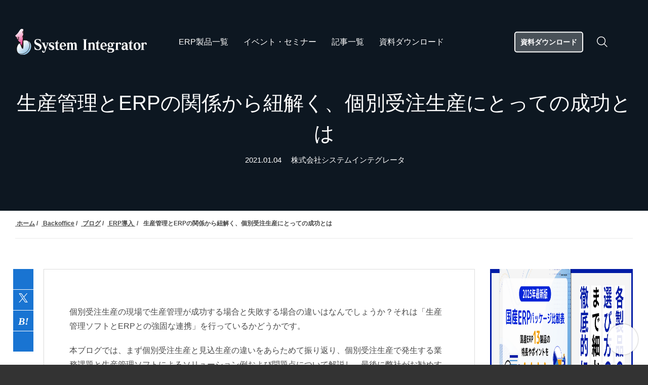

--- FILE ---
content_type: text/html; charset=UTF-8
request_url: https://products.sint.co.jp/backoffice/blog/mto
body_size: 32682
content:
<!doctype html><html lang="no-js ja js"><head prefix="og: http://ogp.me/ns# fb: http://ogp.me/ns/fb# article: http://ogp.me/ns/article#">
    <meta http-equiv="X-UA-Compatible" content="IE=9;IE=10;IE=Edge,chrome=1">
<meta http-equiv="Content-Type" content="text/html; charset=utf-8">
<meta http-equiv="Cache-control" content="public">







	<title>生産管理とERPの関係から紐解く、個別受注生産にとっての成功とは | GRANDIT（グランディット） | システムインテグレータ</title>
	<meta name="description" content="個別受注生産の製造業では、見込生産とは異なる業務課題があるため、システム導入時にも注意が必要です。個別受注生産と見込生産の違いから、個別受注生産に最適なシステムのご紹介まで幅広くご説明します。">


<link rel="apple-touch-icon-precomposed" href="https://products.sint.co.jp/hubfs/library/classic/icon/apple-touch-icon.png">
<link rel="shortcut icon" href="https://products.sint.co.jp/hubfs/images/favicon/logo_favicon.png" type="image/x-icon">

<style type="text/css">
  *{box-sizing:border-box;}body:not(.Pacnav--is-loaded){margin:0;line-height: 28px;}ol,p,pre,table,ul{margin:30px 0}ol:first-child,p:first-child,pre:first-child,table:first-child,ul:first-child{margin-top:0}ol:last-child,p:last-child,pre:last-child,table:last-child,ul:last-child{margin-bottom:0}body:not(.Pacnav--is-loaded) .Column--1{width:8.33333%}body:not(.Pacnav--is-loaded) .Column--2{width:16.66667%}body:not(.Pacnav--is-loaded) .Column--3{width:25%}body:not(.Pacnav--is-loaded) .Column--4{width:33.33333%}body:not(.Pacnav--is-loaded) .Column--5{width:41.66667%}body:not(.Pacnav--is-loaded) .Column--6{width:50%}body:not(.Pacnav--is-loaded) .Column--7{width:58.33333%}body:not(.Pacnav--is-loaded) .Column--8{width:66.66667%}body:not(.Pacnav--is-loaded) .Column--9{width:75%}body:not(.Pacnav--is-loaded) .Column--10{width:83.33333%}body:not(.Pacnav--is-loaded) .Column--11{width:91.66667%}body:not(.Pacnav--is-loaded) .Column--12{width:100%}body:not(.Pacnav--is-loaded) h1{font-weight:200;line-height:60px;font-size:40px}}@media (max-width:959px){body:not(.Pacnav--is-loaded) .h1,body:not(.Pacnav--is-loaded) h1{font-size:36px}}@media (max-width:639px){body:not(.Pacnav--is-loaded) .h1,body:not(.Pacnav--is-loaded) h1{font-size:32px}}@media (max-width:959px){body:not(.Pacnav--is-loaded) .h1,body:not(.Pacnav--is-loaded) h1{line-height:54px}}@media (max-width:639px){body:not(.Pacnav--is-loaded) .h1,body:not(.Pacnav--is-loaded) h1{line-height:48px}}body:not(.Pacnav--is-loaded) .h2,body:not(.Pacnav--is-loaded) h2{font-size:36px;font-weight:300;line-height:52px}@media (max-width:959px){body:not(.Pacnav--is-loaded) .h2,body:not(.Pacnav--is-loaded) h2{font-size:32px}}@media (max-width:639px){body:not(.Pacnav--is-loaded) .h2,body:not(.Pacnav--is-loaded) h2{font-size:26px}}@media (max-width:959px){body:not(.Pacnav--is-loaded) .h2,body:not(.Pacnav--is-loaded) h2{line-height:48px}}@media (max-width:639px){body:not(.Pacnav--is-loaded) .h2,body:not(.Pacnav--is-loaded) h2{line-height:38px}}body:not(.Pacnav--is-loaded) a{color:#1977b5;text-decoration:none}body:not(.Pacnav--is-loaded) [class*=" Button--"],body:not(.Pacnav--is-loaded) [class^=Button--]{color:#4a4a4a;font-size:16px;font-weight:600;padding:0 30px;border:2px solid transparent;cursor:pointer;display:inline-block;height:34px;line-height:30px;text-align:center;text-decoration:none;white-space:nowrap}body:not(.Pacnav--is-loaded) .Button,body:not(.Pacnav--is-loaded) [class*=" Button--"],body:not(.Pacnav--is-loaded) [class^=Button--]{background:#1977b5;color:#fff}body:not(.Pacnav--is-loaded) .Button--outline{background:0 0;border-color:#1977b5;color:#1977b5}body:not(.Pacnav--is-loaded) .BackToOverview,body:not(.Pacnav--is-loaded) .Footer-copyright a,body:not(.Pacnav--is-loaded) .Header-nav>div>div.hs-menu-wrapper>ul>li>.nolink,body:not(.Pacnav--is-loaded) .Header-nav>div>div.hs-menu-wrapper>ul>li>a,body:not(.Pacnav--is-loaded) .Header-nav>div>ul.menu>li>.nolink,body:not(.Pacnav--is-loaded) .Header-nav>div>ul.menu>li>a{padding-bottom:calc(1px + .1rem);position:relative}body:not(.Pacnav--is-loaded) .Body{background:#fff;min-height:100vh;position:relative;z-index:10}body:not(.Pacnav--is-loaded) .Button--outline{color:#f90;background:0;border-color:#f90}body:not(.Pacnav--is-loaded) .Header-Global .Global-Menu{position:fixed;top:0;width:100%;z-index:101;background-color:#0d1722;height:35px}body:not(.Pacnav--is-loaded) .Header-Global .Global-Menu{border-bottom:3px solid;height:38px}body:not(.Pacnav--is-loaded) .Header-Global .Global-Menu ul{width:auto;text-align:right;padding-top:0;padding-bottom:0}body:not(.Pacnav--is-loaded) .Header-Global .Global-Menu ul li{height:35px;line-height:35px;display:inline-block}body:not(.Pacnav--is-loaded) .Header-Global .Global-Menu.has-sub ul li.hs-menu-depth-1>a{margin-left:0;padding-left:15px;padding-right:15px}body:not(.Pacnav--is-loaded) .Header-Global .Global-Menu ul li a{color:#fff;font-size:14px}body:not(.Pacnav--is-loaded) .Footer{padding:100px 0;align-items:center;background:#0d1722;display:flex;position:relative;width:100%}body:not(.Pacnav--is-loaded) .Footer .Wrap,body:not(.Pacnav--is-loaded) .Footer .Wrap--narrow,body:not(.Pacnav--is-loaded) .Footer .Wrap--noPadding,body:not(.Pacnav--is-loaded) .Footer .Wrap--noPaddingAll,body:not(.Pacnav--is-loaded) .Footer .Wrap--wide,body:not(.Pacnav--is-loaded) .Footer .has-cutout-hero .Body-sections>.Section:first-child,body:not(.Pacnav--is-loaded) .Footer .has-cutout-hero .Body-sections>:first-child>.Section,body:not(.Pacnav--is-loaded) .Footer .view-blog,body:not(.Pacnav--is-loaded) .Footer .view-news,body:not(.Pacnav--is-loaded) .Footer .view-partners,body:not(.Pacnav--is-loaded) .Footer .view-resources{align-items:center;display:flex;flex-direction:column}body:not(.Pacnav--is-loaded) .Footer-nav{font-size:15px;font-weight:700;line-height:18px;width:100%}body:not(.Pacnav--is-loaded) .Footer-nav li.expanded,body:not(.Pacnav--is-loaded) .Footer-nav li.leaf,body:not(.Pacnav--is-loaded) .Footer-nav ul.menu{list-style:none}body:not(.Pacnav--is-loaded) .Footer-nav li.expanded,body:not(.Pacnav--is-loaded) .Footer-nav li.leaf,body:not(.Pacnav--is-loaded) .Footer-nav>ul.menu ul.menu{margin:0;padding:0}body:not(.Pacnav--is-loaded) .Footer-nav>ul.menu{margin:0 0 30px 0;width:25%}body:not(.Pacnav--is-loaded) .Footer-nav>ul.menu.full{width:100%}body:not(.Pacnav--is-loaded) .Footer-nav>ul.menu li+li,body:not(.Pacnav--is-loaded) .Footer-nav>ul.menu ul.menu{margin-top:10px}body:not(.Pacnav--is-loaded) .Footer-nav>ul.menu>li+li{margin-top:10px}body:not(.Pacnav--is-loaded) .Footer-nav>ul.menu>li>.nolink,body:not(.Pacnav--is-loaded) .Footer-nav>ul.menu>li>a{font-weight:400;color:#adadad}body:not(.Pacnav--is-loaded) .Footer-nav .nolink,body:not(.Pacnav--is-loaded) .Footer-nav a,body:not(.Pacnav--is-loaded) .Footer-nav a.active{color:#fff;font-weight:500}body:not(.Pacnav--is-loaded) .Footer-social li,body:not(.Pacnav--is-loaded) .Footer-social ul{list-style:none!important;margin:0!important;padding:0!important}body:not(.Pacnav--is-loaded) .Footer-social ul{display:flex}body:not(.Pacnav--is-loaded) .Footer-social li+li{margin-left:30px!important}body:not(.Pacnav--is-loaded) .Footer-social .nolink,body:not(.Pacnav--is-loaded) .Footer-social a,body:not(.Pacnav--is-loaded) .Footer-social a.active{color:#666;font-size:22px;font-weight:700}body:not(.Pacnav--is-loaded) .Footer-copyright{color:#666;font-size:15px;font-weight:700;line-height:18px;display:flex;font-weight:400;margin-top:25px}body:not(.Pacnav--is-loaded) .Footer-copyright li,body:not(.Pacnav--is-loaded) .Footer-copyright ul{list-style:none!important;margin:0!important;padding:0!important}body:not(.Pacnav--is-loaded) .Footer-copyright li{display:inline}body:not(.Pacnav--is-loaded) .Footer-copyright li:before{content:"|";display:inline-block;margin:0 5px}body:not(.Pacnav--is-loaded) .Footer-copyright .nolink,body:not(.Pacnav--is-loaded) .Footer-copyright a,body:not(.Pacnav--is-loaded) .Footer-copyright a.active{color:#666}body:not(.Pacnav--is-loaded) .Footer .info .Footer-nav{margin-top:30px}body:not(.Pacnav--is-loaded) .Footer .Row,body:not(.Pacnav--is-loaded) .Footer .company{margin-top:30px}body:not(.Pacnav--is-loaded) .Footer .title{color:#fff;font-weight:600}body:not(.Pacnav--is-loaded) .Footer .company p{color:#adadad;font-weight:400;margin:0;font-size:15px;font-weight:700;line-height:18px}body:not(.Pacnav--is-loaded) .Footer .company p.name{font-weight:600;margin-bottom:0}body:not(.Pacnav--is-loaded) .Footer .company p.address{margin-top:10px}body:not(.Pacnav--is-loaded) .Footer .company p+p{margin-top:10px}body:not(.Pacnav--is-loaded) .Header{align-items:center;display:flex;height:125px;left:0;position:fixed;right:0;top:0;width:100%;z-index:100}body:not(.Pacnav--is-loaded) .Header .Wrap,body:not(.Pacnav--is-loaded) .Header .Wrap--narrow,body:not(.Pacnav--is-loaded) .Header .Wrap--noPadding,body:not(.Pacnav--is-loaded) .Header .Wrap--noPaddingAll,body:not(.Pacnav--is-loaded) .Header .Wrap--wide,body:not(.Pacnav--is-loaded) .Header .has-cutout-hero .Body-sections>.Section:first-child,body:not(.Pacnav--is-loaded) .Header .has-cutout-hero .Body-sections>:first-child>.Section,body:not(.Pacnav--is-loaded) .Header .view-blog,body:not(.Pacnav--is-loaded) .Header .view-news,body:not(.Pacnav--is-loaded) .Header .view-partners,body:not(.Pacnav--is-loaded) .Header .view-resources{display:flex;height:43px;align-items: center;}body:not(.Pacnav--is-loaded) .Header .Logo{margin-right:40px}body:not(.Pacnav--is-loaded) .Header-nav{flex-grow:1;margin-right:161px;position:relative;width:calc(100% - 381px);z-index:20}body:not(.Pacnav--is-loaded) .Header-cta{flex-shrink:0;position:absolute;right:30px;top:50%;transform:translateY(-50%);width:160px;z-index:50}body:not(.Pacnav--is-loaded) .Header-cta [class*=" Button--"],body:not(.Pacnav--is-loaded) .Header-cta [class^=Button--]{color:#fff;border-color:#fff;height:48px;line-height:44px;padding-left:0;padding-right:0;width:100%}body:not(.Pacnav--is-loaded) .Header-Global .Global-Menu.has-sub ul li.hs-menu-depth-1 ul{position:absolute;padding:10px 0 0 0;width:250px;top:0;left:0;background-color:#0d1722;text-align:left;opacity:0;visibility:hidden}body:not(.Pacnav--is-loaded) .Header.Has-childmenu{top:35px}body:not(.Pacnav--is-loaded) .Hero,body:not(.Pacnav--is-loaded) .Hero--basic,body:not(.Pacnav--is-loaded) .Hero--home,body:not(.Pacnav--is-loaded) .Hero--logo,body:not(.Pacnav--is-loaded) .Hero--small{background:#0d1722 center no-repeat;background-size:cover;margin-top:-125px;height:640px;padding-bottom:150px;padding-top:235px;position:relative;text-align:center;width:100%;z-index:20}body:not(.Pacnav--is-loaded) .Hero--basic:before,body:not(.Pacnav--is-loaded) .Hero--home:before,body:not(.Pacnav--is-loaded) .Hero--logo:before,body:not(.Pacnav--is-loaded) .Hero--small:before,
  body:not(.Pacnav--is-loaded) .Hero:before{background:rgba(13,23,34,.5);background:linear-gradient(155deg,rgba(13,23,34,.5) 0,rgba(20,91,164,.75) 100%);bottom:0;content:"";display:block;left:0;position:absolute;right:0;top:0;z-index:5}body:not(.Pacnav--is-loaded) .Hero .Wrap,body:not(.Pacnav--is-loaded) .Hero .Wrap--narrow{z-index:10}body:not(.Pacnav--is-loaded) .Hero-bg{background-position:center;background-repeat:no-repeat;background-size:cover;bottom:0;left:0;position:absolute;right:0;top:0;z-index:5}body:not(.Pacnav--is-loaded) .Hero-kicker,body:not(.Pacnav--is-loaded) .Hero-subtitle,body:not(.Pacnav--is-loaded) .Hero-title{margin:0}body:not(.Pacnav--is-loaded) .Hero-kicker{color:#468fdb;font-size:15px;font-weight:700;line-height:18px;margin:0;text-transform:uppercase}body:not(.Pacnav--is-loaded) .Hero-title{color:#fff;margin:0 0 30px}body:not(.Pacnav--is-loaded) .Hero-title:first-child{margin-top:0}body:not(.Pacnav--is-loaded) .Hero-title:last-child{margin-bottom:0}body:not(.Pacnav--is-loaded) .Hero-image+.Hero-title,body:not(.Pacnav--is-loaded) .Hero-title:first-child{padding-top:18px}body:not(.Pacnav--is-loaded) .Hero-subtitle{color:#fff;font-size:22px;font-weight:200;line-height:34px;margin:30px auto;max-width:80%}@media (max-width:639px){body:not(.Pacnav--is-loaded) .Hero-subtitle{font-size:20px}}@media (max-width:639px){body:not(.Pacnav--is-loaded) .Hero-subtitle{line-height:30px}}body:not(.Pacnav--is-loaded) .Hero-subtitle:first-child{margin-top:0}body:not(.Pacnav--is-loaded) .Hero-subtitle:last-child{margin-bottom:0}body:not(.Pacnav--is-loaded) .Hero-subtitle a{color:#1974d2;font-weight:600}body:not(.Pacnav--is-loaded) .Hero--small{align-items:center;display:flex}body:not(.Pacnav--is-loaded) .Hero--small.smallest{height:300px;margin-top:-125px;padding-bottom:85px;padding-top:125px}body:not(.Pacnav--is-loaded) .Hero--small.smallest .Hero-title{margin-bottom:0}body:not(.Pacnav--is-loaded) .Hero--small.smallest .Hero-subtitle{margin-top:0}body:not(.Pacnav--is-loaded) .Header-nav{font-size:16px;height:20px;overflow:hidden}body:not(.Pacnav--is-loaded) .Header-nav>div>div.hs-menu-wrapper>ul,body:not(.Pacnav--is-loaded) .Header-nav>div>ul.menu{display:flex;flex-wrap:wrap;height:20px;justify-content:center;width:100%}body:not(.Pacnav--is-loaded) .Header-nav div.hs-menu-wrapper>ul,body:not(.Pacnav--is-loaded) .Header-nav div.hs-menu-wrapper>ul li,body:not(.Pacnav--is-loaded) .Header-nav div.hs-menu-wrapper>ul li.hs-item-has-children,body:not(.Pacnav--is-loaded) .Header-nav div.hs-menu-wrapper>ul li.leaf,body:not(.Pacnav--is-loaded) .Header-nav ul.menu,body:not(.Pacnav--is-loaded) .Header-nav ul.menu li,body:not(.Pacnav--is-loaded) .Header-nav ul.menu li.expanded,body:not(.Pacnav--is-loaded) .Header-nav ul.menu li.leaf{list-style:none!important}body:not(.Pacnav--is-loaded) .Header-nav div.hs-menu-wrapper>ul,body:not(.Pacnav--is-loaded) .Header-nav div.hs-menu-wrapper>ul li,body:not(.Pacnav--is-loaded) .Header-nav ul.menu,body:not(.Pacnav--is-loaded) .Header-nav ul.menu li{margin:0;padding:0}body:not(.Pacnav--is-loaded) .Header-nav>div>div.hs-menu-wrapper>ul li,body:not(.Pacnav--is-loaded) .Header-nav>div>ul.menu li{height:20px;line-height:20px;position:relative}body:not(.Pacnav--is-loaded) .Header-nav>div>div.hs-menu-wrapper>ul li+li,body:not(.Pacnav--is-loaded) .Header-nav>div>ul.menu li+li{margin-left:30px;padding-left:0}body:not(.Pacnav--is-loaded) .Header-nav>div>div.hs-menu-wrapper>ul>li>a,body:not(.Pacnav--is-loaded) .Header-nav>div>div.hs-menu-wrapper>ul>li>li a.active,body:not(.Pacnav--is-loaded) .Header-nav>div>ul.menu>li>a,body:not(.Pacnav--is-loaded) .Header-nav>div>ul.menu>li>li a.active{color:#fff}body:not(.Pacnav--is-loaded) .Header-nav>div>div.hs-menu-wrapper>ul>li.hs-item-has-children>ul.hs-menu-children-wrapper,body:not(.Pacnav--is-loaded) .Header-nav>div>div.hs-menu-wrapper>ul>li.hs-item-has-children>ul.menu,body:not(.Pacnav--is-loaded) .Header-nav>div>ul.menu>li.expanded>ul.hs-menu-children-wrapper,body:not(.Pacnav--is-loaded) .Header-nav>div>ul.menu>li.expanded>ul.menu{display:none}body:not(.Pacnav--is-loaded) .Page{background:#0d1722;min-height:100vh;overflow:hidden;padding-top:125px;position:relative}@media (max-width:819px){body:not(.Pacnav--is-loaded) .Header-Global{display:none}}body:not(.Pacnav--is-loaded) .Header-Global .Global-Menu{border-bottom:3px solid;height:38px}body:not(.Pacnav--is-loaded) .Header .Header-cta{width:120px}@media (max-width:413px){body:not(.Pacnav--is-loaded) .Header .Header-cta{width:100px;right:70px}body:not(.Pacnav--is-loaded) .Header .Header-cta .pager-load-more a,body:not(.Pacnav--is-loaded) .Header .Header-cta a.Button--outline,body:not(.Pacnav--is-loaded) .pager-load-more .Header .Header-cta a{font-size:12.5px!important}}@media (max-width:374px){body:not(.Pacnav--is-loaded) .Header .Header-cta{width:90px;right:65px}body:not(.Pacnav--is-loaded) .Header .Header-cta .pager-load-more a,body:not(.Pacnav--is-loaded) .Header .Header-cta a.Button--outline,body:not(.Pacnav--is-loaded) .pager-load-more .Header .Header-cta a{padding-left:5px;padding-right:5px;font-size:12px!important}}body:not(.Pacnav--is-loaded) .Header .Header-cta .Button--outline,body:not(.Pacnav--is-loaded) .Header .Header-cta .pager-load-more a,body:not(.Pacnav--is-loaded) .pager-load-more .Header .Header-cta a{font-size:14px;padding-left:10px;padding-right:10px;height:40px;line-height:37px;background-color: rgba(255,255,255,0.25); border-radius: 3px;}@media (max-width:819px){body:not(.Pacnav--is-loaded) .Global-Menu #hs_menu_wrapper_main_nav{display:none}}body:not(.Pacnav--is-loaded) .Global-Menu .GlobalSearch-input{left:0;right:auto}body:not(.Pacnav--is-loaded) .Global-Menu .SearchTop{position:absolute;top:3px;left:30px;height:30px}@media (max-width:819px){body:not(.Pacnav--is-loaded) .Global-Menu .SearchTop{width:100%}}body:not(.Pacnav--is-loaded) .Global-Menu .SearchTop-button{color:#fff}body:not(.Pacnav--is-loaded) .Global-Menu .SearchTop-input{height:26px;line-height:26px;margin-right:5px;margin-top:0;color:#fff!important;background:#0d1722;border-color:#595959;font-size:15px;font-weight:200;border-radius:0;opacity:0;width:0;padding-left:0;padding-right:0;margin-right:0}body:not(.Pacnav--is-loaded) .Global-Menu .SearchTop-input:not(.show){border:0}body:not(.Pacnav--is-loaded) .Global-Menu .SearchTop-input.show{opacity:1;width:200px;padding-left:10px;padding-right:10px;margin-right:5px}@media (max-width:819px){body:not(.Pacnav--is-loaded) .Global-Menu .SearchTop-input.show{width:calc(100% - 80px)}}body:not(.Pacnav--is-loaded) .Page .LP-Hero .Hero--small.smallest .Hero-title:not(.has-kicker){margin-top:30px}body:not(.Pacnav--is-loaded) .Page .LP-Hero.LP-Hero-default{background-position:center;background-size:cover;z-index:20}body:not(.Pacnav--is-loaded) .Page .LP-Hero.LP-Hero-default .Hero--home.bg-2{background:0;text-align:center}@media (max-width:639px){body:not(.Pacnav--is-loaded) .Page .LP-Hero.LP-Hero-default .Hero--home.bg-2 .Wrap{padding-bottom:0}}body:not(.Pacnav--is-loaded) .Page .LP-Hero.LP-Hero-default .Hero--home.bg-2 .Hero-image.has-shadow img{box-shadow:-4px 4px 6px 0 rgba(0,0,0,.2)}@media (min-width:640px){body:not(.Pacnav--is-loaded) .Page .LP-Hero.LP-Hero-default .Hero--home.bg-2 .Hero-image{top:50px}}@media (max-width:959px){body:not(.Pacnav--is-loaded) .Page .LP-Hero.LP-Hero-default .Hero--home.bg-2 .Hero-image{display:none}}body:not(.Pacnav--is-loaded) .Page .LP-Hero.LP-Hero-default .Hero--home.bg-2 .Hero-info{width:45%;float:left;position:relative;top:70px}@media (max-width:1199px){body:not(.Pacnav--is-loaded) .Page .LP-Hero.LP-Hero-default .Hero--home.bg-2 .Hero-info{width:calc(50% + 60px)}}@media (max-width:959px){body:not(.Pacnav--is-loaded) .Page .LP-Hero.LP-Hero-default .Hero--home.bg-2 .Hero-info{width:100%;float:none;top:60px}}@media (max-width:639px){body:not(.Pacnav--is-loaded) .Page .LP-Hero.LP-Hero-default .Hero--home.bg-2 .Hero-info{position:static;top:inherit}}body:not(.Pacnav--is-loaded) .Page .LP-Hero.LP-Hero-default .Hero--home.bg-2 .Hero-info .Hero-title{color:#fff;max-width:inherit}body:not(.Pacnav--is-loaded) .Page .LP-Hero.LP-Hero-default .Hero--home.bg-2 .Hero-info .Hero-title:before{display:none}body:not(.Pacnav--is-loaded) .Page .LP-Hero.LP-Hero-default .Hero--home.bg-2 .Hero-info .Hero-logo .img-center{margin:0;transform:translateX(-50%);position:relative;left:50%}body:not(.Pacnav--is-loaded) .Page .LP-Hero.LP-Hero-default .Hero--home.bg-2 .Hero-info .Hero-subtitle{width:100%;max-width:100%;color:#fff}body:not(.Pacnav--is-loaded) .Page .LP-Hero.LP-Hero-default:before{background:rgba(13,23,34,.5);background:linear-gradient(155deg,rgba(13,23,34,.5) 0,rgba(19,90,136,.75) 100%);bottom:0;content:"";display:block;left:0;position:absolute;right:0;top:0;z-index:5}body:not(.Pacnav--is-loaded) .Page .LP-Hero.has-topmenu .Hero--overlay{background-position:top center}body:not(.Pacnav--is-loaded) .Page .LP-Hero.has-topmenu .Hero--overlay .Hero-title:not(.has-kicker){padding-top:0}body:not(.Pacnav--is-loaded) .Page.Blog-Basic .Hero--small.smallest{background-position:center;height:auto}@media (max-width:819px){body:not(.Pacnav--is-loaded) .Page.Blog-Basic .Hero--small.smallest.has-topnav{margin-top:-125px!important;padding-top:90px;padding-bottom:40px}}body:not(.Pacnav--is-loaded) #Blog-Sidebar .box h3{font-size:12px;line-height:22px;margin-bottom:25px;font-weight:700;position:relative}body:not(.Pacnav--is-loaded) #Blog-Sidebar .box h3::after{content:"";height:8px;background-image:url(data:image/svg+xml;charset=utf8,%3Csvg%20xmlns%3D%22http%3A%2F%2Fwww.w3.org%2F2000%2Fsvg%22%20width%3D%223px%22%20height%3D%223px%22%20viewBox%3D%220%200%203%203%22%20fill%3D%22hsla%25280%2C%200%25%2C%2065%25%2C%201.0%2529%22%3E%3Cpolygon%20points%3D%220%2C0.5%200%2C1.5%201.5%2C3%202.5%2C3%22%2F%3E%3Cpolygon%20points%3D%222.5%2C0%201.5%2C0%203%2C1.5%203%2C0.5%22%2F%3E%3C%2Fsvg%3E);background-size:3px 3px;position:absolute;left:0;right:0;bottom:-15px}
  body:not(.Pacnav--is-loaded) #Blog-Sidebar .box ul{font-size:14px}body:not(.Pacnav--is-loaded) #Blog-Sidebar .top-post.box ul{padding:0;margin:0}body:not(.Pacnav--is-loaded) #Blog-Sidebar .top-post.box ul li:last-child{border-bottom:0}body:not(.Pacnav--is-loaded) #Blog-Sidebar .top-post.box ul li{min-height:55px;padding-left:40px;padding-right:25px;margin-top:10px;padding-bottom:10px;position:relative;line-height:1.6;border-bottom:#ccc dotted 1px;list-style-type:none;display:flex;flex-wrap:wrap;align-items:center}body:not(.Pacnav--is-loaded) #Blog-Sidebar .top-post.box ul li:before{position:absolute;left:10px;top:2px;line-height:1;font-family:Oswald,sans-serif;font-weight:400;font-style:italic;font-size:30px}body:not(.Pacnav--is-loaded) #Blog-Sidebar .top-post.box ul li:nth-child(1):before{content:"1"}body:not(.Pacnav--is-loaded) #Blog-Sidebar .top-post.box ul li:nth-child(2):before{content:"2"}body:not(.Pacnav--is-loaded) #Blog-Sidebar .top-post.box ul li:nth-child(3):before{content:"3"}body:not(.Pacnav--is-loaded) #Blog-Sidebar .top-post.box ul li:nth-child(4):before{content:"4"}body:not(.Pacnav--is-loaded) #Blog-Sidebar .top-post.box ul li:nth-child(5):before{content:"5"}body:not(.Pacnav--is-loaded) #Blog-Sidebar .top-post.box ul li:nth-child(6):before{content:"6"}body:not(.Pacnav--is-loaded) #Blog-Sidebar .top-post.box ul li:nth-child(7):before{content:"7"}body:not(.Pacnav--is-loaded) #Blog-Sidebar .top-post.box ul li:nth-child(8):before{content:"8"}body:not(.Pacnav--is-loaded) #Blog-Sidebar .top-post.box ul li:nth-child(9):before{content:"9"}body:not(.Pacnav--is-loaded) #Blog-Sidebar .top-post.box ul li:nth-child(10):before{content:"10"}body:not(.Pacnav--is-loaded) #Blog-Sidebar .topic-list.box ul li a:after{font-family:fontawesome;content:"\f054";right:.6em;font-size:1em;position:absolute;top:35%}body:not(.Pacnav--is-loaded) #Blog-Sidebar .recent-post.box .title{font-size:14px;line-height:22px;padding-bottom:5px;padding-right:23px;display:inherit;margin:0}body:not(.Pacnav--is-loaded) #Blog-Sidebar .topic-list.box{margin-top:20px;border-top:0;background:#fff}body:not(.Pacnav--is-loaded) #Blog-Sidebar .topic-list.box ul{margin-left:0;padding-left:0}body:not(.Pacnav--is-loaded) #Blog-Sidebar .topic-list.box ul li:first-child{border-top:0}body:not(.Pacnav--is-loaded) #Blog-Sidebar .topic-list.box ul li{position:relative;clear:both;border-top:#ccc dotted 1px;list-style-type:none}body:not(.Pacnav--is-loaded) #Blog-Sidebar .topic-list.box ul li a{display:-ms-inline-flexbox;display:inline-flex;padding:20px 5px;color:#666;width:calc(100% - 30px)}body:not(.Pacnav--is-loaded) #Blog-Sidebar .topic-list.box ul li a .filter-link-count{display:inline-block;margin-left:7px}body:not(.Pacnav--is-loaded) .Blog-Basic.Page .HeroBlog-list.Hero--small.smallest .Hero-subtitle.top{max-width:90%}@media (max-width:959px){body:not(.Pacnav--is-loaded) .Blog-Basic.Page .HeroBlog-list.Hero--small.smallest .Hero-subtitle{margin-top:15px;font-size:16px;line-height:22px}}@media (max-width:639px){body:not(.Pacnav--is-loaded) .Blog-Basic.Page .HeroBlog-list.Hero--small.smallest .Hero-subtitle{margin-top:15px;font-size:14px}}body:not(.Pacnav--is-loaded) .Blog-Basic.Page .HeroBlog-detail.Hero--small.smallest.post-thumb{background-position:center center}body:not(.Pacnav--is-loaded) .Blog-Basic.Page .HeroBlog-detail.Hero--small.smallest.post-thumb:before{background:rgba(13,23,34,.7);}@media (max-width:959px){body:not(.Pacnav--is-loaded) .Blog-Basic.Page .HeroBlog-detail.Hero--small.smallest{height:auto}body:not(.Pacnav--is-loaded) .Blog-Basic.Page .HeroBlog-detail.Hero--small.smallest .Hero-title{font-size:30px;line-height:36px}body:not(.Pacnav--is-loaded) .Blog-Basic.Page .HeroBlog-detail.Hero--small.smallest .Hero-subtitle{margin-top:15px;font-size:16px;line-height:22px}}@media (max-width:639px){body:not(.Pacnav--is-loaded) .Blog-Basic.Page .HeroBlog-detail.Hero--small.smallest .Hero-title{font-size:24px}body:not(.Pacnav--is-loaded) .Blog-Basic.Page .HeroBlog-detail.Hero--small.smallest .Hero-subtitle{margin-top:15px;font-size:14px}}@media (min-width:960px){body:not(.Pacnav--is-loaded) .Blog-Detail .blog-section{margin-left:55px}body:not(.Pacnav--is-loaded) .Blog-Detail.blog-news .blog-section,body:not(.Pacnav--is-loaded) .Blog-Detail.blog-seminar .blog-section{margin-left:0}}body:not(.Pacnav--is-loaded) .Blog-Detail .blog-section .post-body .h5,body:not(.Pacnav--is-loaded) .Blog-Detail .blog-section .post-body .h6,body:not(.Pacnav--is-loaded) .Blog-Detail .blog-section .post-body h5,body:not(.Pacnav--is-loaded) .Blog-Detail .blog-section .post-body h6{font-size:18px;font-weight:400;line-height:28px;font-weight:500;border-left:#333 solid 3px;padding-left:10px}body:not(.Pacnav--is-loaded) .Blog-Detail .blog-section img{height:auto;max-width:100%!important}body:not(.Pacnav--is-loaded) .Blog-Detail .social-blog{overflow:hidden;height:269px;position:absolute;border:4px;overflow:hidden;width:40px;transform:translateX(-60px)}body:not(.Pacnav--is-loaded) .Blog-Detail .social-blog .social-list{height:249px;position:absolute;left:0}body:not(.Pacnav--is-loaded) .Blog-Detail .social-blog ul{width:40px;padding-left:0}body:not(.Pacnav--is-loaded) .Blog-Detail .social-blog ul li{background-color:#1974d2;list-style:none;width:40px;height:40px;padding:5px 8px;margin-bottom:1px;border:2px solid #1974d2}body:not(.Pacnav--is-loaded) .Blog-Detail.blog-mobile-layout .social-blog .social-list ul{width:100%}body:not(.Pacnav--is-loaded) .Blog-Detail.blog-mobile-layout .social-blog .social-list ul li{display:inline-block}@media (max-width:480px){body:not(.Pacnav--is-loaded) .Blog-Detail.blog-mobile-layout .social-blog{position:fixed!important;bottom:0;left:0;width:100%!important;height:40px;z-index:998;margin-top:0;margin-bottom:0;background-color:#e1e1e1}body:not(.Pacnav--is-loaded) .Blog-Detail.blog-mobile-layout .social-blog .hide-bt{bottom:-40px}body:not(.Pacnav--is-loaded) .Blog-Detail.blog-mobile-layout .social-blog .social-list{height:auto;width:100%;left:auto;right:auto;text-align:center;bottom:0}body:not(.Pacnav--is-loaded) .Blog-Detail.blog-mobile-layout .social-blog .social-list ul{width:100%;display:flex;justify-content:center}body:not(.Pacnav--is-loaded) .Blog-Detail.blog-mobile-layout .social-blog .social-list ul li{display:block;margin-bottom:0;height:40px;width:16.6667%;padding:5px 8px}body:not(.Pacnav--is-loaded) .Blog-Detail.blog-mobile-layout .social-blog .hide-arrow{margin-top:0;height:40px;padding:0;float:right;display:none}body:not(.Pacnav--is-loaded) .Blog-Detail.blog-mobile-layout .social-blog .hide-arrow i{transform:rotate(90deg);font-size:22px}}body:not(.Pacnav--is-loaded) .Blog-Detail .section.post-body{border:1px solid #ddd;padding:50px;min-height:800px}@media screen and (max-width:767px){body:not(.Pacnav--is-loaded) .Blog-Detail .section.post-body{padding-top:15px}body:not(.Pacnav--is-loaded) .Blog-Detail .blog-section,body:not(.Pacnav--is-loaded) .Blog-Detail .widget-type-blog_comments{padding-right:0}body:not(.Pacnav--is-loaded) .Blog-Detail .widget-type-blog_content>.blog-section{padding-right:0}body:not(.Pacnav--is-loaded) .Blog-Detail .side-bar-blog .widget-type-blog_subscribe{display:none}}body:not(.Pacnav--is-loaded) .Blog-Detail .fb-likebtn{display:table;background:#3e3e3e;color:#fff;text-align:center;margin:30px 0 50px;margin-top:20px;margin-bottom:0;width:100%;max-width:100%}body:not(.Pacnav--is-loaded) .Blog-Detail .fb-likebtn .fb_reset{display:none}body:not(.Pacnav--is-loaded) .Blog-Detail .fb-likebtn .fb-button{transform:scale(1.2);overflow:hidden}body:not(.Pacnav--is-loaded) .Blog-Detail .fb-likebtn .eyecatch,body:not(.Pacnav--is-loaded) .Blog-Detail .fb-likebtn .rightbox{display:table-cell;width:50%;vertical-align:middle;border:0}body:not(.Pacnav--is-loaded) .fb-likebtn .eyecatch img{width:100%;height:auto;vertical-align:bottom}body:not(.Pacnav--is-loaded) .fb-likebtn .like_text{font-size:1.05em;margin-top:1em;font-weight:700;line-height:1.4}body:not(.Pacnav--is-loaded) .fb-likebtn .like_text p{margin-bottom:1em;font-weight:400}body:not(.Pacnav--is-loaded) .fb-likebtn .like_text .small{font-size:11px;color:#ccc;margin-bottom:0}@media only screen and (max-width:767px){body:not(.Pacnav--is-loaded) .fb-likebtn .fb-button{transform:scale(1)}body:not(.Pacnav--is-loaded) .fb-likebtn .like_text{font-size:.9em}body:not(.Pacnav--is-loaded) .fb-likebtn .like_text p{margin-bottom:0;padding:0}body:not(.Pacnav--is-loaded) .Blog-Detail .fb-likebtn .eyecatch,body:not(.Pacnav--is-loaded) .Blog-Detail .fb-likebtn .rightbox{width:100%}body:not(.Pacnav--is-loaded) .Blog-Detail .fb-likebtn .eyecatch{display:none}body:not(.Pacnav--is-loaded) .Blog-Detail .fb-likebtn .rightbox{display:block;padding:20px}}body:not(.Pacnav--is-loaded) .Blog-Detail .blog-section .post-body h2{margin-bottom: 40px;font-size: 26px;font-weight: 700}body:not(.Pacnav--is-loaded) .Blog-Detail .blog-section .post-body h3{margin-bottom:25px;padding-bottom:10px;font-weight:700;font-size:20px}body:not(.Pacnav--is-loaded) .Blog-Detail .blog-section .post-body .h4{border-bottom:0}body:not(.Pacnav--is-loaded) .Blog-Detail .blog-section .post-body h4,body:not(.Pacnav--is-loaded) .Blog-Detail.blog-section .post-body .h4{margin-bottom:25px;padding-bottom:0;font-size:18px;font-weight:700}body:not(.Pacnav--is-loaded) .Blog-Detail .blog-section .post-body h2 span{color:#fff}body:not(.Pacnav--is-loaded) .Blog-Detail .blog-section .post-body h3 span,body:not(.Pacnav--is-loaded) .Blog-Detail .blog-section .post-body h4 span{color:#3e3e3e}@media (max-width:479px){body:not(.Pacnav--is-loaded) .Header .Logo-block.Logo-global .Logo-img-white{height:24px}}
  body:not(.Pacnav--is-loaded) .Blog-Detail .blog-section .post-body h2,body:not(.Pacnav--is-loaded) .Blog-Detail .blog-section .post-body h3,body:not(.Pacnav--is-loaded) .Blog-Detail .blog-section .post-body h4,body:not(.Pacnav--is-loaded) .Blog-Detail .blog-section .post-body h5,body:not(.Pacnav--is-loaded) .Blog-Detail .blog-section .post-body h6{line-height:1.5}body:not(.Pacnav--is-loaded) .Blog-Detail .blog-section .post-body p{font-size: 16px;font-weight: 400;line-height:1.75;margin-bottom:20px;margin-top:20px;word-break:break-word;word-break:break-word;hyphens:auto}@media only screen and (max-width:767px){body:not(.Pacnav--is-loaded) .Blog-Detail .section.post-body{padding-left:15px;padding-right:15px}body:not(.Pacnav--is-loaded) .Blog-Detail .blog-section .post-body h2{margin-left:-15px;margin-right:-15px;margin-bottom:20px;padding:10px 10px;font-size:20px}body:not(.Pacnav--is-loaded) .Blog-Detail .blog-section .post-body h3{padding-bottom:6px;font-size:18px}body:not(.Pacnav--is-loaded) .Blog-Detail .blog-section .post-body h4{font-size:16px}body:not(.Pacnav--is-loaded) .Blog-Detail .blog-section .post-body p{font-size:16px;margin-bottom:15px}}body:not(.Pacnav--is-loaded) .Blog-Detail #toc-box{margin-bottom:30px;padding:15px 10px 5px 10px;border:1px solid #ddd;background-color:#f6f6f6}body:not(.Pacnav--is-loaded) .Blog-Detail #toc-title{margin-left:10px;font-size:16px;font-weight:200}body:not(.Pacnav--is-loaded) .Blog-Detail #toc-index{margin-top:10px;margin-bottom:10px}body:not(.Pacnav--is-loaded) .Blog-Detail #toc-index>li:before{font-weight:400}body:not(.Pacnav--is-loaded) .Blog-Detail #toc-index>li a{font-weight:300;color:#3e3e3e}@media only screen and (max-width:767px){body:not(.Pacnav--is-loaded) .Blog-Detail #toc-index>li a{font-size:16px}}body:not(.Pacnav--is-loaded) #BreadCrumb ul.breadcrumb,body:not(.Pacnav--is-loaded) #BreadCrumb ul.hs-breadcrumb-menu{font-size:12px;list-style-type:none;padding-left:0;margin-top:10px;padding-bottom:15px;clear:both;font-size:14px;border-bottom:1px solid #ebebeb}body:not(.Pacnav--is-loaded) #BreadCrumb ul.breadcrumb li,body:not(.Pacnav--is-loaded) #BreadCrumb ul.hs-breadcrumb-menu li{font-size:12px;display:inline-block;font-weight:700;color:#4a4a4a;float:none}body:not(.Pacnav--is-loaded) #BreadCrumb ul.breadcrumb li a,body:not(.Pacnav--is-loaded) #BreadCrumb ul.hs-breadcrumb-menu li a{font-size:12px;color:#4a4a4a;text-decoration:underline}body:not(.Pacnav--is-loaded) #BreadCrumb ul.breadcrumb li:after,body:not(.Pacnav--is-loaded) #BreadCrumb ul.hs-breadcrumb-menu li:after{margin-left:3px;margin-right:3px;content:"/"}body:not(.Pacnav--is-loaded) #BreadCrumb ul.breadcrumb li:last-child:after,body:not(.Pacnav--is-loaded) #BreadCrumb ul.hs-breadcrumb-menu li:last-child:after{margin-left:0;margin-right:0;content:""}body:not(.Pacnav--is-loaded) #BreadCrumb ul.breadcrumb li.post span,body:not(.Pacnav--is-loaded) #BreadCrumb ul.hs-breadcrumb-menu li.post span{color:#4a4a4a}body:not(.Pacnav--is-loaded) #BreadCrumb ul.breadcrumb li.hs-breadcrumb-menu-item,body:not(.Pacnav--is-loaded) #BreadCrumb ul.hs-breadcrumb-menu li.hs-breadcrumb-menu-item{float:none;padding:0}body:not(.Pacnav--is-loaded) #BreadCrumb ul.breadcrumb li .hs-breadcrumb-menu-divider:before,body:not(.Pacnav--is-loaded) #BreadCrumb ul.hs-breadcrumb-menu li .hs-breadcrumb-menu-divider:before{display:none}body:not(.Pacnav--is-loaded) .Section,body:not(.Pacnav--is-loaded) [class*=" Section--"],body:not(.Pacnav--is-loaded) [class^=Section--]{padding:60px 0;background:no-repeat center;background-size:cover;position:relative}body:not(.Pacnav--is-loaded) .Wrap,body:not(.Pacnav--is-loaded) .Wrap--narrow{box-sizing:content-box;margin-left:auto;margin-right:auto;max-width:1240px;padding-left:30px;padding-right:30px;position:relative;width:calc(100% - 60px)}body:not(.Pacnav--is-loaded) .Wrap--noPadding{padding-left:0;padding-right:0;max-width:1300px;width:100%}body:not(.Pacnav--is-loaded) .Footer-nav,body:not(.Pacnav--is-loaded) .Row,body:not(.Pacnav--is-loaded) [class*=" Row--"],body:not(.Pacnav--is-loaded) [class^=Row--]{align-content:flex-start;align-items:flex-start;display:flex;flex-wrap:wrap;margin:60px -15px 30px;width:calc(100% + 30px)}body:not(.Pacnav--is-loaded) .Row:first-child,body:not(.Pacnav--is-loaded) :first-child[class*=' Row--'],body:not(.Pacnav--is-loaded) :first-child[class^=Row--]{margin-top:0}body:not(.Pacnav--is-loaded) .Footer-nav:last-child,body:not(.Pacnav--is-loaded) .Row:last-child,body:not(.Pacnav--is-loaded) :last-child[class*=' Row--'],body:not(.Pacnav--is-loaded) :last-child[class^=Row--]{margin-bottom:-30px}body:not(.Pacnav--is-loaded) .Column,body:not(.Pacnav--is-loaded) .Footer-nav>ul.menu,body:not(.Pacnav--is-loaded) [class*=' Column-'],body:not(.Pacnav--is-loaded) [class^=Column-]{padding:0 15px 30px;position:relative}body:not(.Pacnav--is-loaded) .ViewsExposedForm--blog{height:42px;border-bottom:none}body:not(.Pacnav--is-loaded) .ViewsExposedForm--blog .views-exposed-widget{width:100%}body:not(.Pacnav--is-loaded) .ViewsExposedForm--blog .form-item-search input[type=text]{font-weight:400;padding-right:48px;position:relative;width:100%;height:42px;line-height:40px}body:not(.Pacnav--is-loaded) #recent_post,body:not(.Pacnav--is-loaded) #related_wrapper,body:not(.Pacnav--is-loaded) .fb-likebtn{display:none!important}@media (max-width:959px){body:not(.Pacnav--is-loaded) .Blog-Basic #BreadCrumb.BlogBreadCrumb ul.breadcrumb{border-bottom:0}body:not(.Pacnav--is-loaded) .Header .Logo-block.Logo-global .Logo-img-white{height:26px}body:not(.Pacnav--is-loaded) #Blog-Page{padding-top:0;padding-bottom:30px}body:not(.Pacnav--is-loaded) .Wrap-paddingSmall{width:calc(100% - 30px);padding-left:15px;padding-right:15px}}@media (max-width:819px){body:not(.Pacnav--is-loaded) .Header.Has-childmenu{top:0}body:not(.Pacnav--is-loaded) .Header{align-items:flex-start;height:80px;padding:25px 0;overflow:hidden}body:not(.Pacnav--is-loaded) #Main_Content{width:100%}body:not(.Pacnav--is-loaded) #Blog-Sidebar,body:not(.Pacnav--is-loaded) .social-blog{display:none!important}}@media (max-width:639px){body:not(.Pacnav--is-loaded) .Page{padding-top:80px}}body:not(.Pacnav--is-loaded) .Blog-Basic.Page .Hero--small.smallest.has-topnav { margin-top: -90px; } body:not(.Pacnav--is-loaded) .Header .Logo-block .Logo-img-main { display: none; } @media (min-width: 820px) { body:not(.Pacnav--is-loaded) .Header .GlobalSearch-input { display: none; } } @media (max-width: 819px){ body:not(.Pacnav--is-loaded) .Header .Wrap, body:not(.Pacnav--is-loaded) .Header .Wrap--narrow, body:not(.Pacnav--is-loaded) .Header .Wrap--noPadding, body:not(.Pacnav--is-loaded) .Header .Wrap--noPaddingAll, body:not(.Pacnav--is-loaded) .Header .Wrap--wide, body:not(.Pacnav--is-loaded) .Header .has-cutout-hero .Body-sections>.Section:first-child, body:not(.Pacnav--is-loaded) .Header .has-cutout-hero .Body-sections>:first-child>.Section, body:not(.Pacnav--is-loaded) .Header .view-blog, body:not(.Pacnav--is-loaded) .Header .view-news, body:not(.Pacnav--is-loaded) .Header .view-partners, body:not(.Pacnav--is-loaded) .Header .view-resources { align-items: flex-start; flex-direction: column; height: auto; } body:not(.Pacnav--is-loaded) .Header .Logo-block.Logo-topsic, body:not(.Pacnav--is-loaded) .Header .Logo-block.Logo-topsic .Logo-img-main, body:not(.Pacnav--is-loaded) .Header .Logo-block.Logo-topsic .Logo-img-white { height: 30px; } body:not(.Pacnav--is-loaded) .Header-cta { right: 80px; top: -3px; transform: none; width: 100px; z-index: 5; } } img { max-width: 100%; }body:not(.Pacnav--is-loaded) .Hero--small.smallest .Hero-subtitle.time {margin-top: 8px;font-size: 15px;}body:not(.Pacnav--is-loaded) .LP-Footer-Popup{display:none}body:not(.Pacnav--is-loaded) .Header .Logo-block.Logo-aisia, body:not(.Pacnav--is-loaded) .Header .Logo-block.Logo-aisia .Logo-img-main, body:not(.Pacnav--is-loaded) .Header .Logo-block.Logo-aisia .Logo-img-white { width: auto; height: 50px; } body:not(.Pacnav--is-loaded) .Header .Logo-block.Logo-aisia-ad, body:not(.Pacnav--is-loaded) .Header .Logo-block.Logo-aisia-ad .Logo-img-main, body:not(.Pacnav--is-loaded) .Header .Logo-block.Logo-aisia-ad .Logo-img-white { width: auto; height: 50px; } body:not(.Pacnav--is-loaded) .Header .Logo-block.Logo-siob, body:not(.Pacnav--is-loaded) .Header .Logo-block.Logo-siob .Logo-img-main, body:not(.Pacnav--is-loaded) .Header .Logo-block.Logo-siob .Logo-img-white { width: auto; height: 40px; } body:not(.Pacnav--is-loaded) .Header .Logo-block.Logo-ober, body:not(.Pacnav--is-loaded) .Header .Logo-block.Logo-ober .Logo-img-main, body:not(.Pacnav--is-loaded) .Header .Logo-block.Logo-ober .Logo-img-white { width: auto; height: 35px; } body:not(.Pacnav--is-loaded) .Header .Logo-block.Logo-obdz, body:not(.Pacnav--is-loaded) .Header .Logo-block.Logo-obdz .Logo-img-main, body:not(.Pacnav--is-loaded) .Header .Logo-block.Logo-obdz .Logo-img-white { width: auto; height: 25px; } body:not(.Pacnav--is-loaded) .Header .Logo-block.Logo-obpm, body:not(.Pacnav--is-loaded) .Header .Logo-block.Logo-obpm .Logo-img-main, body:not(.Pacnav--is-loaded) .Header .Logo-block.Logo-obpm .Logo-img-white { width: 245px; height: 44px; } body:not(.Pacnav--is-loaded) .Header .Logo-block.Logo-siws, body:not(.Pacnav--is-loaded) .Header .Logo-block.Logo-siws .Logo-img-main, body:not(.Pacnav--is-loaded) .Header .Logo-block.Logo-siws .Logo-img-white { width: 226.3157894736842px; height: 43px; } body:not(.Pacnav--is-loaded) .Header .Logo-block.Logo-grandit, body:not(.Pacnav--is-loaded) .Header .Logo-block.Logo-grandit .Logo-img-main, body:not(.Pacnav--is-loaded) .Header .Logo-block.Logo-grandit .Logo-img-white { width: 170px; height: 43px; }
  body:not(.Pacnav--is-loaded) #Blog-Page .Blog-List .Post-Item-blog { margin: 0 1% 2.5%; overflow: hidden; height: 410px; } body:not(.Pacnav--is-loaded) #Blog-Page .Blog-List .Post-Item-blog a { display: block; padding: 1em; text-decoration: none; color: #666; background: #fff; height: 100%; border: 1px solid #eee; } body:not(.Pacnav--is-loaded) #Blog-Page .Blog-List .eyecatch { max-height: 220px; background: #000; margin: -1em -1em .5em; text-align: center; overflow: hidden; position: relative; } body:not(.Pacnav--is-loaded) #Blog-Page .Blog-List .eyecatch img { width: 100%; margin: 0; border: 0; vertical-align: top; max-width: 100%; height: auto; transition: .3s ease-in-out; box-sizing: border-box; } body:not(.Pacnav--is-loaded) #Blog-Page .Blog-List .cat-name { background: #1977b5; position: absolute; top: 0; right: 0; color: #fff; font-size: 12px; font-weight: bold; padding: .1em .5em; min-width: 7.5em; opacity: .9; } body:not(.Pacnav--is-loaded) #Blog-Page .Blog-List .entry-content .entry-title { font-size: 18px; line-height: 1.4; margin-top: 15px; margin-bottom: 10px; color: #444; text-align: left; font-weight: 600 !important; } body:not(.Pacnav--is-loaded) #Blog-Page .Blog-List .entry-content .byline { font-family: "Oswald",sans-serif; font-weight: normal; opacity: .7; margin: 0; } body:not(.Pacnav--is-loaded) #Blog-Page .Blog-List .entry-content p { font-size: 12px; text-align: left; line-height: 1.5; margin-top: 13px; margin-bottom: 0; word-break: break-word; }.Product-topsic .Header .Header-cta.v2 .Button--outline {background: #1977b5!important;margin-right:10px!important;width:125px}.Product-topsic .Header .Header-cta .Button--outline {background: #E51373 !important;color: #fff !important;padding: 0 10px}.Product-topsic .Header-cta.v2{right: 160px;}
</style>

<!-- Cái chỗ vẹo này phải biết 2 hàm tách biệt như thế này, không ở màn hình edit nó lại lưu lại class của ảnh -->
<script type="text/javascript">
  
  window.lazySizesConfig = window.lazySizesConfig || {}, window.lazySizesConfig.lazyClass = "lazy", window.lazySizesConfig.srcAttr = "data-src", window.lazySizesConfig.loadMode = 1, window.lazySizesConfig.expand = 10, window.lazySizesConfig.expFactor = 1.5, window.lazySizesConfig.hFac = .4;
  
</script>

<script type="text/javascript">
  var _HWIO={data:{},filters:{},_readyjs_:{_all:[],_it:[]},add_event:function(t,e,n){void 0===n&&(n=10),this.filters[t]=this.filters[t]||[],this.filters[t].push({priority:n,callback:e})},genID:function(){return"_"+Math.random().toString(36).substr(2,9)},assign:function(){if(arguments.length<=1)return arguments.length?arguments[0]:null;for(var t=arguments[0],e=1;e<arguments.length;e++)for(var n in arguments[e])t[n]=arguments[e][n];return t},waitForExist:function(cb,test,tick,max,name){var i=0,k;test||(test=["window"]),"string"==typeof test?test=[test]:"number"==typeof test&&(tick=test,test=[]),"function"!=typeof test&&test.push("document.body"),tick=tick||500,max=max||100,name||(name="function"==typeof test?this.genID():test),k=btoa(unescape(encodeURIComponent(name))),_HWIO.data.__wait||(_HWIO.data.__wait={}),_HWIO.data.__wait[k]||(_HWIO.data.__wait[k]=0);var tm=setInterval(function(){var c=1;if("function"==typeof test)c=test();else for(var j=0;j<test.length;j++)if(void 0===eval("try{"+test[j]+"}catch(e){}")){c=0;break}c||_HWIO.data.__wait[k]++>max?(clearInterval(tm),_HWIO.data.__wait[k]-max<5&&("object"==typeof cb?cb[0]:cb).bind(_HWIO)()):"object"==typeof cb&&cb[1]&&cb[1].bind(_HWIO)()},tick);},timeout:function(t){setTimeout(function(){t("undefined"!=typeof jQuery?jQuery:null)})},readyjs:function(t,e){if(this.__readyjs){var n="undefined"!=typeof jQuery?jQuery:null;return"function"==typeof t?e?this.waitForExist(t,e):t(n):e(n)}"function"==typeof t?this._readyjs_._all.push(e?[t,e]:t):null===t?this._readyjs_._it.push(e):(this._readyjs_[t]||(this._readyjs_[t]=[]),this._readyjs_[t].push(e))},docReady:function(t){function e(e){if("complete"===document.readyState||"interactive"===document.readyState)return 1===e?setTimeout(t,1):t(),1}e(1)||document.addEventListener("DOMContentLoaded",e)},winReady:function(t){"complete"===document.readyState?t():addEvent(window,"load",t)},ajax:{}};
</script>


<script src="https://js.hscta.net/cta/current.js" type="text/javascript" defer></script>
<script src="https://products.sint.co.jp/hubfs/library/classic/library/js/bootstrap.js" async defer type="text/javascript"></script>

<link rel="stylesheet" type="text/css" href="https://products.sint.co.jp/hubfs/hub_generated/template_assets/1/40768795513/1750662178752/template_main.css">
<link rel="stylesheet" type="text/css" href="https://products.sint.co.jp/hubfs/hub_generated/template_assets/1/73655249249/1766569747215/template_new_blog_style.min.css">
<link rel="stylesheet" type="text/css" href="https://products.sint.co.jp/hubfs/hub_generated/template_assets/1/10421237469/1750662193781/template_add.min.css">

<link rel="stylesheet" href="https://cdnjs.cloudflare.com/ajax/libs/magnific-popup.js/1.1.0/magnific-popup.min.css">

<script src="https://cdnjs.cloudflare.com/ajax/libs/magnific-popup.js/1.1.0/jquery.magnific-popup.min.js" defer></script>
<meta name="viewport" content="width=device-width, initial-scale=1">

    
    <meta property="og:description" content="個別受注生産の製造業では、見込生産とは異なる業務課題があるため、システム導入時にも注意が必要です。個別受注生産と見込生産の違いから、個別受注生産に最適なシステムのご紹介まで幅広くご説明します。">
    <meta property="og:title" content="生産管理とERPの関係から紐解く、個別受注生産にとっての成功とは">
    <meta name="twitter:description" content="個別受注生産の製造業では、見込生産とは異なる業務課題があるため、システム導入時にも注意が必要です。個別受注生産と見込生産の違いから、個別受注生産に最適なシステムのご紹介まで幅広くご説明します。">
    <meta name="twitter:title" content="生産管理とERPの関係から紐解く、個別受注生産にとっての成功とは">

    

    

    <style>
a.cta_button{-moz-box-sizing:content-box !important;-webkit-box-sizing:content-box !important;box-sizing:content-box !important;vertical-align:middle}.hs-breadcrumb-menu{list-style-type:none;margin:0px 0px 0px 0px;padding:0px 0px 0px 0px}.hs-breadcrumb-menu-item{float:left;padding:10px 0px 10px 10px}.hs-breadcrumb-menu-divider:before{content:'›';padding-left:10px}.hs-featured-image-link{border:0}.hs-featured-image{float:right;margin:0 0 20px 20px;max-width:50%}@media (max-width: 568px){.hs-featured-image{float:none;margin:0;width:100%;max-width:100%}}.hs-screen-reader-text{clip:rect(1px, 1px, 1px, 1px);height:1px;overflow:hidden;position:absolute !important;width:1px}
</style>


  <style media="not all">.Hero.has-bg{background-image:url('https://products.sint.co.jp/hs-fs/hubfs/blog/images_compress/mto.webp?width=500&name=mto.webp')}</style>
  
<link rel="stylesheet" href="https://products.sint.co.jp/hubfs/hub_generated/module_assets/1/173698647343/1743419612487/module_LP_Blog_FAQ_V2.min.css">
<link rel="stylesheet" href="https://products.sint.co.jp/hubfs/hub_generated/module_assets/1/9778434598/1743419276901/module_LP_Related_Post.min.css">
<link rel="stylesheet" href="https://products.sint.co.jp/hubfs/hub_generated/module_assets/1/88649980279/1743419389216/module_LP_Blog_FAQ.min.css">

    <style>
      .Blog-Sidebar-topic h3 {
        cursor: pointer;
        position: relative;
      }
      .Blog-Sidebar-topic h3:before {
        content: '';
        opacity: 1;
        width: 7px;
        height: 7px;
        border: 0;
        border-bottom: solid 3px #3e3e3e;
        border-right: solid 3px #3e3e3e;
        position: absolute;
        top: 50%;
        right: 5%;
        margin-top: -6px;
        transform: rotate(45deg);
      }
      #Blog-Sidebar .Blog-Sidebar-topic.box h3.active:before {
        top: 80%;
      }
      #Blog-Sidebar .Blog-Sidebar-topic.box h3:before, #Blog-Sidebar .Blog-Sidebar-topic.box h3:after {
        transition: .4s;
      }
      #Blog-Sidebar .Blog-Sidebar-topic.box h3:after, #Blog-Sidebar .Blog-Sidebar-topic.box h3.active:before {
        opacity: 0;
      }
      #Blog-Sidebar .Blog-Sidebar-topic.box h3.active:after {
        opacity: 1;
      }
      .Blog-Sidebar-topic .widget-module, .Blog-Sidebar-topic > ul {
        display: none;
      }
    </style>
    

    


    

<meta name="google-site-verification" content="gGYqCPq89Dcl-Fh3ppKp3EB4mOEqB8NXKGaod6URW7Y">


<!-- Global site tag (gtag.js) - Google Analytics -->
<script async src="https://www.googletagmanager.com/gtag/js?id=UA-770488-19"></script>
<script>
  window.dataLayer = window.dataLayer || [];
  function gtag(){dataLayer.push(arguments);}
  gtag('js', new Date());

  gtag('config', 'UA-770488-19', {
    'custom_map': {'dimension1': 'ip_tracking'},
    'ip_tracking': '172.28.130.58'
});
</script>

<!-- Google Tag Manager -->
<script>(function(w,d,s,l,i){w[l]=w[l]||[];w[l].push({'gtm.start':
new Date().getTime(),event:'gtm.js'});var f=d.getElementsByTagName(s)[0],
j=d.createElement(s),dl=l!='dataLayer'?'&l='+l:'';j.async=true;j.src=
'https://www.googletagmanager.com/gtm.js?id='+i+dl;f.parentNode.insertBefore(j,f);
})(window,document,'script','dataLayer','GTM-M3N3X6P');</script>
<!-- End Google Tag Manager -->
<style>
.hs_recaptcha .grecaptcha-badge {
  margin-left: auto;
  margin-right: auto;
}
.LP-Form .hs-form-field input[type="radio"].hs-input {
  display: none;
}
.LP-Form .hs-form-field input[type="radio"].hs-input+span {
  display: inline-block;
}
/* Fix 無料トライアル button */
@media screen and (min-width: 768px) {
.Product-siob.Pacnav--is-scrolling .Header .Header-cta, .Product-obdz.Pacnav--is-scrolling .Header .Header-cta, .Product-ober.Pacnav--is-scrolling .Header .Header-cta, .Product-topsic.Pacnav--is-scrolling .Header .Header-cta {
  width: 125px;
}
}
.Header .Header-cta .Button--outline {
  display: inline-table;
}
  
@media (max-width: 639px) {
header.Header .Header-cta .Button--outline {
    font-size: 11px !important;
}
}
@media (max-width: 413px) {
header.Header .Header-cta .Button--outline {
    font-size: 11px !important;
}
}
</style>

<meta property="og:image" content="https://products.sint.co.jp/hubfs/blog/images_compress/mto.webp">
<meta property="og:image:width" content="765">
<meta property="og:image:height" content="509">
<meta property="og:image:alt" content="生産管理とERPの関係から紐解く、個別受注生産にとっての成功とは">
<meta name="twitter:image" content="https://products.sint.co.jp/hubfs/blog/images_compress/mto.webp">
<meta name="twitter:image:alt" content="生産管理とERPの関係から紐解く、個別受注生産にとっての成功とは">

<meta property="og:url" content="https://products.sint.co.jp/backoffice/blog/mto">
<meta name="twitter:card" content="summary_large_image">

<link rel="canonical" href="https://products.sint.co.jp/backoffice/blog/mto">

<meta property="og:type" content="article">
<link rel="alternate" type="application/rss+xml" href="https://products.sint.co.jp/backoffice/blog/rss.xml">
<meta name="twitter:domain" content="products.sint.co.jp">
<meta name="twitter:site" content="@sint_jp">

<meta http-equiv="content-language" content="ja">






      
        <meta name="keywords" content="受注 生産 デメリット">
      
  <meta name="generator" content="HubSpot"></head>
  
  
  
      
      
  
  
  
  
  
  
  <body class="html not-front no-sidebars type-top Product-backoffice 5058563253">
    <div class="Blog-Basic Page Page-34476782134 Product-backoffice">
      
        




    
    















	
  
			
			
	
		
			
			
        
        
			  
        
        
			
		

<header id="header" class="Header Has-childmenu test">
    <div class="Wrap">
        <a class="Logo Logo-block Logo-top  Logo-backoffice" href="//www.sint.co.jp">
            <img class="Logo-img-main" src="https://products.sint.co.jp/hubfs/images/logo/sint-logo.svg" alt="Web-ERP【GRANDIT】なら販売実績豊富な『システムインテグレータ』" width="260">
            <img class="Logo-img-white" src="https://products.sint.co.jp/hubfs/images/logo/sint-logo-reverse.svg" alt="Web-ERP【GRANDIT】なら販売実績豊富な『システムインテグレータ』" width="260">
        </a>
        
        <div class="GlobalSearch-input">
           <a id="global-search-open" class="GlobalSearch-open">
            <svg width="21px" height="21px" viewbox="0 0 21 21">
                <g stroke="none" stroke-width="1" fill="#0D1722" fill-rule="evenodd">
                    <path d="M20.90724,19.95552 L15.11172,14.16 C17.9562,10.77552 17.81172,5.73552 14.64276,2.56896 C11.29428,-0.78 5.85876,-0.78 2.51172,2.56896 C-0.83724,5.91744 -0.83724,11.35344 2.51172,14.7 C4.16724,16.35552 6.40068,17.22 8.5962,17.22 C10.5762,17.22 12.52068,16.53552 14.14068,15.20448 L19.9362,21 L20.90724,19.95552 Z M3.52068,13.69344 C0.74916,10.92192 0.74916,6.38448 3.52068,3.61344 C4.92468,2.20896 6.72468,1.52448 8.56068,1.52448 C10.3962,1.52448 12.23172,2.20896 13.60068,3.61344 C16.37172,6.38448 16.37172,10.92192 13.60068,13.69344 C10.82724,16.46448 6.29172,16.46448 3.52068,13.69344 Z">
                    </path>
                </g>
            </svg>
          </a>
          <div id="global-search-close" class="GlobalSearch-close"></div>
          <div class="GlobalSearch-field">
            <form action="/search">
              
              <input type="text" class="hs-search-field__input" name="term" autocomplete="off" aria-label="Search" placeholder="">
              <input type="hidden" name="pathPrefix" value="backoffice/">
              <input type="hidden" name="type" value="SITE_PAGE">
              <input type="hidden" name="type" value="LANDING_PAGE">
              <input type="hidden" name="type" value="BLOG_POST">
              <input type="hidden" name="type" value="LISTING_PAGE"><input type="hidden" name="groupId" value="5058563253"><input type="hidden" name="type" value="KNOWLEDGE_ARTICLE">
              <input type="hidden" name="limit" value="9">
              <input type="hidden" name="offset" value="0">
              <input type="hidden" name="property" value="title">
              <input type="hidden" name="property" value="description">  
            </form>
          </div>
          <!-- End .GlobalSearch-field -->
        </div>
        <!-- End .GlobalSearch -->
        
        <nav class="Header-nav">
            <div id="primary-nav" class="Pacnav Pacnav-custom" data-pacnav-child-selector="> div.hs-menu-wrapper > ul > li" data-pacnav-mobile-width="820">
              
              
              	
              
   
                
              <div id="hs_menu_wrapper_main_nav" class="hs-menu-wrapper active-branch no-flyouts hs-menu-flow-horizontal" role="navigation" data-sitemap-name="[backoffice]Blog Nav_V2" data-menu-id="162778493701" aria-label="Navigation Menu">
 <ul role="menu">
  <li class="hs-menu-item hs-menu-depth-1" role="none"><a href="https://products.sint.co.jp/backoffice" role="menuitem">ERP製品一覧</a></li>
  <li class="hs-menu-item hs-menu-depth-1" role="none"><a href="https://products.sint.co.jp/grandit/seminar" role="menuitem">イベント・セミナー</a></li>
  <li class="hs-menu-item hs-menu-depth-1" role="none"><a href="https://products.sint.co.jp/backoffice/blog" role="menuitem">記事一覧</a></li>
  <li class="hs-menu-item hs-menu-depth-1" role="none"><a href="https://products.sint.co.jp/backoffice/resource" role="menuitem">資料ダウンロード</a></li>
 </ul>
</div>
              <script>
                // console.log(1)
              </script>
              
          		  
          	</div>
          </nav>
      
          
      
          
      
          
          <div class="Header-cta">
            
            
              <a href="/backoffice/resource" class="Button--outline" target="_blank">資料ダウンロード</a>
            
          </div>
        
        
     </div>
</header>
      
     <main class="Body">
       
	





    






		
    
    
      
    
		

<div class="LP-Custom-Module LP-Hero">
  <div class="HeroBlog-detail post-thumb Hero Hero--small smallest has-topnav u-bgColor--2D7EA3 has-bg">
     <div class="Wrap--narrow">
        <h1 class="Hero-title">生産管理とERPの関係から紐解く、個別受注生産にとっての成功とは</h1>
         
        
       	
        <p class="Hero-subtitle time">
            <i class="fa fa-clock-o"></i>&nbsp;2021.01.04 <span><i class="fa fa-pencil" aria-hidden="true"></i>&nbsp;株式会社システムインテグレータ</span>
        </p>
        
        
     </div>
  </div>
  <!-- End .Hero -->
  
  
</div>
<!-- End .LP-Custom-Module LP-Hero -->
       







	
	

<div id="BreadCrumb" class="BlogBreadCrumb Wrap Wrap-paddingSmall">
    <ul class="breadcrumb">
        <li><a href="/"><i class="fa fa-home" aria-hidden="true"></i>&nbsp;ホーム</a></li>
      	
      		<li><a href="/backoffice"><i class="fa fa-folder" aria-hidden="true"></i>&nbsp;Backoffice</a></li>
      	
        
            <li><a href="https://products.sint.co.jp/backoffice/blog"><i class="fa fa-folder" aria-hidden="true"></i>&nbsp;ブログ</a></li>
            
            <li class="ls-topic">
              
              <a href="https://products.sint.co.jp/backoffice/blog/tag/erp導入">
                <i class="fa fa-folder" aria-hidden="true"></i>&nbsp;ERP導入
              </a>
              
            </li>
            <li class="active post">
              <a href="https://products.sint.co.jp/backoffice/blog/mto" style="text-decoration: none;"><i class="fa fa-file-text" aria-hidden="true"></i>&nbsp;生産管理とERPの関係から紐解く、個別受注生産にとっての成功とは</a>
            </li>
           
             
    </ul>
</div>
<script type="text/javascript">
    _HWIO.readyjs(function(){
      $(document).ready(function() {
         initBreadcrumb();
      });
    });
    
    function initBreadcrumb() {
        var level = 1;
        $('#BreadCrumb .breadcrumb').attr('itemscope','');
        $('#BreadCrumb .breadcrumb').attr('itemtype','https://schema.org/BreadcrumbList');
        $('#BreadCrumb .breadcrumb li').each(function() {
            $(this).attr('itemscope','');
            $(this).attr('itemprop','itemListElement');
            $(this).attr('itemtype','http://schema.org/ListItem');
            
            var $link = $(this).find('a').first();
            $link.attr('itemprop','item');
            $link.html('<span itemprop="name">'+$link.html()+'</span>');
            $(this).append('<meta itemprop="position" content="'+level+'" />');
            level ++;
        });
    }
</script>
       
        	
            
















<div id="Blog-Page" class="Section ContentWithSidebarSection u-textColor--000000">
  <div class="Wrap Wrap-paddingSmall">
    <div class="Row">
      <div id="Main_Content" class="Column--9 Column--medium-9 Column--mediumSmall-12 Column--small-12">
        <div class="Blog-Detail blog-post-wrapper cell-wrapper">
          <div class="blog-section">
            <div class="social-blog">
              <div class="social-list">
                <ul>
                  <li class="facebook"><a href="http://www.facebook.com/sharer.php?u=https://products.sint.co.jp/backoffice/blog/mto&amp;t=生産管理とERPの関係から紐解く、個別受注生産にとっての成功とは" rel="nofollow" onclick="window.open(this.href, 'FBwindow', 'width=650, height=450, menubar=no, toolbar=no, scrollbars=yes'); return false;"><i class="fa fa-facebook" title="Facebookで共有"></i></a></li>
                  <li class="twitter"><a href="http://twitter.com/intent/tweet?text=生産管理とERPの関係から紐解く、個別受注生産にとっての成功とは&amp;https://products.sint.co.jp/backoffice/blog/mto&amp;url=https://products.sint.co.jp/backoffice/blog/mto" rel="nofollow" onclick="window.open(encodeURI(decodeURI(this.href)),'tweetwindow','width=550, height=450,personalbar=0, toolbar=0, scrollbars=1, resizable=!'); return false;"><i class="fa fa-twitter" title="X（エックス）で共有"></i></a></li>
                  <li class="hatena"><a href="http://b.hatena.ne.jp/add?mode=confirm&amp;url=https://products.sint.co.jp/backoffice/blog/mto&amp;title=生産管理とERPの関係から紐解く、個別受注生産にとっての成功とは" title="はてなブックマークに追加" data-hatena-bookmark-title="生産管理とERPの関係から紐解く、個別受注生産にとっての成功とは" data-hatena-bookmark-layout="simple" onclick="window.open(encodeURI(decodeURI(this.href)),'HATENAwindow','width=550, height=450,personalbar=0, toolbar=0, scrollbars=1, resizable=!'); return false;"><i class="fa fa-hatena" rel="nofollow"></i></a></li>
                  <li class="email"><a href="mailto:Name@Email.com?Subject=生産管理とERPの関係から紐解く、個別受注生産にとっての成功とは&amp;Body=生産管理とERPの関係から紐解く、個別受注生産にとっての成功とは%0D%0Ahttps://products.sint.co.jp/backoffice/blog/mto" title="Eメールで共有"><i class="fa fa-envelope"></i></a></li>
                </ul>
              </div>
              <!-- End .social-list -->
              <button class="hide-arrow" onclick="socialHide();"> 
                <i class="fa fa-angle-right" aria-hidden="true"></i>
              </button>
            </div>
            <!-- End .social-blog -->

            <div class="blog-post-wrapper cell-wrapper">
              <div class="section post-body">
                <span id="hs_cos_wrapper_post_body" class="hs_cos_wrapper hs_cos_wrapper_meta_field hs_cos_wrapper_type_rich_text" style="" data-hs-cos-general-type="meta_field" data-hs-cos-type="rich_text"><p>個別受注生産の現場で生産管理が成功する場合と失敗する場合の違いはなんでしょうか？それは「生産管理ソフトとERPとの強固な連携」を行っているかどうかです。</p>
<!--more-->
<p>本ブログでは、まず個別受注生産と見込生産の違いをあらためて振り返り、個別受注生産で発生する業務課題と生産管理ソフトによるソリューション例および問題点について解説し、最後に弊社がお勧めする生産管理ソリューションについてご紹介します。</p>
<p></p><div class="hs-cta-embed hs-cta-simple-placeholder hs-cta-embed-176473793936" style="max-width:100%; max-height:100%; width:765px;height:282.3828125px" data-hubspot-wrapper-cta-id="176473793936">
  <a href="/hs/cta/wi/redirect?encryptedPayload=AVxigLJRso9ej%2B%2FQIstinL94tr5b%2BEDWNa2ozXheqboTVhAIkmDpOrdZWZHBLNSJn8zwUdH%2FPEhxa1Tmsc0mgGu%2Br3YRGkU35T3oQV2vhxoWREp3%2FDzj3VDe3tB6pwvXyki0F1gsnGEaO7dSUjdDDuT7OVznQ94ZavAxEQ5Jz4HGS5VufqU528ldLEcm0fH9mGsVRPxY75s6NXot&amp;webInteractiveContentId=176473793936&amp;portalId=2975556" target="_blank" rel="noopener" crossorigin="anonymous">
    <img alt="DXを実現する3つのステップ 製造業DX入門ガイド" loading="lazy" src="https://hubspot-no-cache-na2-prod.s3.amazonaws.com/cta/default/2975556/interactive-176473793936.png" style="height: 100%; width: 100%; object-fit: fill" onerror="this.style.display='none'">
  </a>
</div>
<p></p><h2>個別受注生産と見込生産の違い</h2>
<p>MTOとは、Make to Orderの略称で日本語では「個別受注生産」を意味します。身近な例としてはオーダーメイドスーツが挙げられます。消費者ごとに要望が異なるため、使用する材料(生地の色や種類)や作業の工程(内ポケット、ステッチ取り付けの有無)などが毎回異なることが大きな特徴です。メーカー側のメリットとしては、細かい要望を実現でき顧客満足度を高められます。デメリットとしては、個別の製品となるため既製品よりも価格が高く、納期が長くなることが挙げられます。</p>
<p>一方MTSとは、Make to Stockの略称で日本語では「見込生産」を意味します。身近な例としては既製品スーツが挙げられます。ある程度一般化された要望を元に製品の仕様・規格を決定し製造するのが特徴です。メーカー側のメリットとしては、低価格での販売と短納期での提供が挙げられます。デメリットとしては、細かい要望を実現できない、不良在庫のリスクを抱える点が挙げられます。</p>
<p>このように、個別受注生産と見込生産は消費者側のメリット、デメリットがそれぞれトレードオフの関係となっています。</p>
<p>以下の表は、個別受注生産と見込生産の違いを表しています。</p>
<table border="1" cellpadding="4" style="border-color: #99acc2; border-collapse: collapse; table-layout: fixed; margin-left: auto; margin-right: auto; height: 606px;">
<tbody>
<tr style="height: 45px;">
<td style="border: 1pt solid #c8cacc; height: 45px; width: 254px;">
<p style="vertical-align: baseline; border: none;">&nbsp;</p>
</td>
<td style="border: 1pt solid #c8cacc; height: 45px; width: 254px;">
<p style="vertical-align: baseline; border: none;">個別受注生産&nbsp;</p>
</td>
<td style="border: 1pt solid #c8cacc; height: 45px; width: 255px;">
<p style="vertical-align: baseline; border: none;">見込生産&nbsp;</p>
</td>
</tr>
<tr style="height: 45px;">
<td style="border: 1pt solid #c8cacc; height: 45px; width: 254px;">
<p style="vertical-align: baseline; border: none;">英語表記&nbsp;</p>
</td>
<td style="height: 45px; width: 254px;">
<p style="vertical-align: baseline; border: none;">Make to Order&nbsp;</p>
</td>
<td style="height: 45px; width: 255px;">
<p style="vertical-align: baseline; border: none;">Make to Stock&nbsp;</p>
</td>
</tr>
<tr style="height: 45px;">
<td style="border: 1pt solid #c8cacc; height: 45px; width: 254px;">
<p style="vertical-align: baseline; border: none;">日本語表記&nbsp;</p>
</td>
<td style="height: 45px; width: 254px;">
<p style="vertical-align: baseline; border: none;">個別受注生産&nbsp;</p>
</td>
<td style="height: 45px; width: 255px;">
<p style="vertical-align: baseline; border: none;">見込生産&nbsp;</p>
</td>
</tr>
<tr style="height: 72px;">
<td style="border: 1pt solid #c8cacc; height: 72px; width: 254px;">
<p style="vertical-align: baseline; border: none;">例&nbsp;</p>
</td>
<td style="height: 72px; width: 254px;">
<p style="vertical-align: baseline; border: none;">オーダーメイドスーツ&nbsp;&nbsp;</p>
</td>
<td style="height: 72px; width: 255px;">
<p style="vertical-align: baseline; border: none;">既製品スーツ&nbsp;&nbsp;</p>
</td>
</tr>
<tr style="height: 120px;">
<td style="border: 1pt solid #c8cacc; height: 120px; width: 254px;">
<p style="vertical-align: baseline; border: none;">メーカーメリット&nbsp;</p>
</td>
<td style="height: 120px; width: 254px;">
<p style="vertical-align: baseline; border: none;">顧客要望に細かく対応可&nbsp;</p>
<p style="vertical-align: baseline; border: none;">在庫リスクが少ない&nbsp;</p>
</td>
<td style="height: 120px; width: 255px;">
<p style="vertical-align: baseline; border: none;">低価格&nbsp;</p>
<p style="vertical-align: baseline; border: none;">短納期&nbsp;</p>
</td>
</tr>
<tr style="height: 93px;">
<td style="border: 1pt solid #c8cacc; height: 93px; width: 254px;">
<p style="vertical-align: baseline; border: none;">メーカーデメリット&nbsp;</p>
</td>
<td style="height: 93px; width: 254px;">
<p style="vertical-align: baseline; border: none;">高価格&nbsp;</p>
<p style="vertical-align: baseline; border: none;">長納期&nbsp;</p>
</td>
<td style="height: 93px; width: 255px;">
<p style="vertical-align: baseline; border: none;">在庫リスクがある&nbsp;</p>
</td>
</tr>
<tr style="height: 93px;">
<td style="border: 1pt solid #c8cacc; height: 93px; width: 254px;">
<p style="vertical-align: baseline; border: none;">消費者メリット&nbsp;</p>
</td>
<td style="height: 93px; width: 254px;">
<p style="vertical-align: baseline; border: none;">要望を全て反映&nbsp;</p>
</td>
<td style="height: 93px; width: 255px;">
<p style="vertical-align: baseline; border: none;">低価格&nbsp;</p>
<p style="vertical-align: baseline; border: none;">短納期&nbsp;</p>
</td>
</tr>
<tr style="height: 93px;">
<td style="border: 1pt solid #c8cacc; height: 93px; width: 254px;">
<p style="vertical-align: baseline; border: none;">消費者デメリット&nbsp;</p>
</td>
<td style="height: 93px; width: 254px;">
<p style="vertical-align: baseline; border: none;">高価格&nbsp;</p>
<p style="vertical-align: baseline; border: none;">長納期&nbsp;</p>
</td>
<td style="height: 93px; width: 255px;">
<p style="vertical-align: baseline; border: none;">要望が全て反映されてはいない&nbsp;</p>
</td>
</tr>
</tbody>
</table>
<br>
<p></p><div class="hs-cta-embed hs-cta-simple-placeholder hs-cta-embed-176473793976" style="max-width:100%; max-height:100%; width:765px;height:282.3828125px" data-hubspot-wrapper-cta-id="176473793976">
  <a href="/hs/cta/wi/redirect?encryptedPayload=AVxigLI6xRIhTyVUXuc%2FOdaXLClRnWw0XyopT6RSwqCgSqo4%2Brkj6sBmvedg4sHoGf1QxDT9SLmD%2Fl1%2Fiz4kSGwEQsSbPm5S%2Bh76uzBupLrF8WUosl2tR7%2BcjG1z4s%2F2wPcVIKZ4JUME60P5977DeBRl5Rt5YhL8Ag4RNG%2BUleViJP5%2Fw8LcZ7iPz%2FZMdr3YQeqOdwgTdKOmMoVT&amp;webInteractiveContentId=176473793976&amp;portalId=2975556" target="_blank" rel="noopener" crossorigin="anonymous">
    <img alt="DXを実現する3つのステップ 製造業DX入門ガイド" loading="lazy" src="https://hubspot-no-cache-na2-prod.s3.amazonaws.com/cta/default/2975556/interactive-176473793976.png" style="height: 100%; width: 100%; object-fit: fill" onerror="this.style.display='none'">
  </a>
</div>
<p></p><h2>個別受注生産で発生する業務課題</h2>
<p><img alt="生産管理とERPの関係から紐解く、個別受注生産にとっての成功とは 1" data-src="https://products.sint.co.jp/hubfs/blog/images_compress/mto-01.webp" height="500" loading="lazy" src="https://products.sint.co.jp/hs-fs/hubfs/blog/images_compress/mto-01.webp?width=750&amp;height=500&amp;name=mto-01.webp" style="width: 1920px;" width="750" srcset="https://products.sint.co.jp/hs-fs/hubfs/blog/images_compress/mto-01.webp?width=375&amp;height=250&amp;name=mto-01.webp 375w, https://products.sint.co.jp/hs-fs/hubfs/blog/images_compress/mto-01.webp?width=750&amp;height=500&amp;name=mto-01.webp 750w, https://products.sint.co.jp/hs-fs/hubfs/blog/images_compress/mto-01.webp?width=1125&amp;height=750&amp;name=mto-01.webp 1125w, https://products.sint.co.jp/hs-fs/hubfs/blog/images_compress/mto-01.webp?width=1500&amp;height=1000&amp;name=mto-01.webp 1500w, https://products.sint.co.jp/hs-fs/hubfs/blog/images_compress/mto-01.webp?width=1875&amp;height=1250&amp;name=mto-01.webp 1875w, https://products.sint.co.jp/hs-fs/hubfs/blog/images_compress/mto-01.webp?width=2250&amp;height=1500&amp;name=mto-01.webp 2250w" sizes="(max-width: 750px) 100vw, 750px"></p>
<p>個別受注生産を行う現場で発生し得る課題を、ロケット開発を例にしてご説明します。</p>
<h3><strong>受注ごとに工程が違うため、生産計画作成が難しい</strong></h3>
<p>ロケットの目的地によって、必要なブースターの数やロボットの種類は異なります。</p>
<ul>
<li>ロケットA：月を目指すためブースターを３つと調査ロボットを２つ結合</li>
<li>ロケットB：火星を目指すためブースターを５つと掘削ロボットを３つ結合</li>
</ul>
<p>このように目的地（プロジェクト）ごとに「何を」「どのような形で」「素材はどれにするか」「どうやって作るのか（工程）」が違います。受注ごとに工程が違うため、いつまでに何個ロケットを作成し、どれだけの人や材料が必要かを受注前に計画することは困難です。受注時に必要な資源や費用がいくらで納期はいつなのかを素早く判断する必要があります。</p>
<h3><strong>仕様変更が多く、他製品の製造に影響が出る。</strong></h3>
<p>月行きロケットを製造中にブースターの個数が２個から５個に変更となった場合、同じ工場で製造する予定だった火星行きロケットのブースター製造が遅れてしまいます。個別受注生産では仕様変更が多く、都度他製品への影響を確認する必要があります。</p>
<h3><strong>使用設備、部品、期間の変動が多いため、費用がわからない。</strong></h3>
<p>仕様変更が発生する度に、材料費や人件費が必要となります。材料を変更するといくら費用が発生するのか、人件費はどう変化するのか、予算に収まるのか。このような情報を瞬時に判断する必要があります。</p>
<h2>生産管理ソフト導入による解決例</h2>
<p><img alt="生産管理とERPの関係から紐解く、個別受注生産にとっての成功とは 2" data-src="https://products.sint.co.jp/hubfs/blog/images_compress/mto-02.webp" height="500" loading="lazy" src="https://products.sint.co.jp/hs-fs/hubfs/blog/images_compress/mto-02.webp?width=750&amp;height=500&amp;name=mto-02.webp" style="width: 1920px;" width="750" srcset="https://products.sint.co.jp/hs-fs/hubfs/blog/images_compress/mto-02.webp?width=375&amp;height=250&amp;name=mto-02.webp 375w, https://products.sint.co.jp/hs-fs/hubfs/blog/images_compress/mto-02.webp?width=750&amp;height=500&amp;name=mto-02.webp 750w, https://products.sint.co.jp/hs-fs/hubfs/blog/images_compress/mto-02.webp?width=1125&amp;height=750&amp;name=mto-02.webp 1125w, https://products.sint.co.jp/hs-fs/hubfs/blog/images_compress/mto-02.webp?width=1500&amp;height=1000&amp;name=mto-02.webp 1500w, https://products.sint.co.jp/hs-fs/hubfs/blog/images_compress/mto-02.webp?width=1875&amp;height=1250&amp;name=mto-02.webp 1875w, https://products.sint.co.jp/hs-fs/hubfs/blog/images_compress/mto-02.webp?width=2250&amp;height=1500&amp;name=mto-02.webp 2250w" sizes="(max-width: 750px) 100vw, 750px"></p>
<p>個別受注生産で発生する課題を解決し、生産管理の効率化を実現できるツールが「生産管理ソフト」です。世の中には様々な生産管理ソフトが発売されていますが、主に下記3つの機能で課題解決に導きます。</p>
<h3><strong style="background-color: transparent;">製造番号管理</strong></h3>
<p>製造番号は１製品に対して１つの番号を設定し、受注→設計→製造→出荷→売上などの処理を行う時に使用します。</p>
<p>例えば、月行きのロケットを受注した場合に「MOONDRIVE01」という製造番号をこの受注に名付けたとします。</p>
<p>この後、「MOONDRIVE01」にドリル機能が追加されても、行き先が土星に変更されても「MOONDRIVE01」という製造番号で管理されます。製造番号のおかげで、仕様変更で新しく追加された材料費や人件費もすべて製造場号をキーにして計算することが可能です。</p>
<p>このように、受注から売上まですべての処理を管理するために製造番号管理を行います。</p>
<h3>工程・手順の標準化管理</h3>
<p>工程・手順の標準化とは、ある部品を作成するときの工程や手順をあらかじめ決めておくことです。個別受注生産の場合でも、使用する部品や作業手順は共通したものを利用する場合が多いです。</p>
<p>例えば、月行きロケットと火星行きロケットのブースターやコックピットの座席は同じものを使います。</p>
<p>共通で使用する部品を効率的に製造するために、工程や手順をあらかじめ決めておきます。座席の製造は、①椅子の骨組みを鋳造→②クッションの組み込み→③検査という工程で８時間かけて製造します。</p>
<p>クッションの組み込みは、①椅子の骨組みを台座にセット→②クッションを仮止め→③特殊金具で本締めという手順で２時間かけて行います。</p>
<p>このように工程や手順をあらかじめ決めておくことで、ミスを防ぎ、全体の納期を計画しやすくなります。</p>
<h3>進捗の管理</h3>
<p>進捗の管理とは、全体の計画でどれだけ完成したかを確認することです。</p>
<p>例えば、月行きロケットを製造する場合、完成予定が８年後となっていると、現在のペースで製造し続けて間に合うのかどうかを判断することは容易ではありません。そこで、日々の製造実績を管理することで全体のうち何%完成していて、残りどれくらいの期間で完成するかを予測することができます。</p>
<h2><span>よくある生産管理</span><span>ソフト</span><span>の問題点</span></h2>
<p><img alt="生産管理とERPの関係から紐解く、個別受注生産にとっての成功とは 3" data-src="https://products.sint.co.jp/hubfs/blog/images_compress/mto-03.webp" height="563" loading="lazy" src="https://products.sint.co.jp/hs-fs/hubfs/blog/images_compress/mto-03.webp?width=750&amp;height=563&amp;name=mto-03.webp" style="width: 1920px;" width="750" srcset="https://products.sint.co.jp/hs-fs/hubfs/blog/images_compress/mto-03.webp?width=375&amp;height=282&amp;name=mto-03.webp 375w, https://products.sint.co.jp/hs-fs/hubfs/blog/images_compress/mto-03.webp?width=750&amp;height=563&amp;name=mto-03.webp 750w, https://products.sint.co.jp/hs-fs/hubfs/blog/images_compress/mto-03.webp?width=1125&amp;height=845&amp;name=mto-03.webp 1125w, https://products.sint.co.jp/hs-fs/hubfs/blog/images_compress/mto-03.webp?width=1500&amp;height=1126&amp;name=mto-03.webp 1500w, https://products.sint.co.jp/hs-fs/hubfs/blog/images_compress/mto-03.webp?width=1875&amp;height=1408&amp;name=mto-03.webp 1875w, https://products.sint.co.jp/hs-fs/hubfs/blog/images_compress/mto-03.webp?width=2250&amp;height=1689&amp;name=mto-03.webp 2250w" sizes="(max-width: 750px) 100vw, 750px"></p>
<p>前述でご紹介したとおり、生産管理ソフトは個別受注生産で発生する課題を解決できる機能は持っていますが、実際に現場で使用する際には、下記のような問題が発生することがあります。</p>
<h3><strong>見込生産で製造した製品を、個別受注生産の部品として使用することができない</strong></h3>
<p>見込生産で製造した部品を在庫しておき、２年後に個別受注生産の部品として使用する場合に対応できない製品があります。</p>
<p>原因としては、見込生産で製造した部品を在庫した時点でシステム的には製造完了となってしまうからです</p>
<h3>ERPとの連携機能が不足していて、工場の家賃配賦など細かい原価計算を行うことができない</h3>
<p>生産管理システムの多くはERP（「会計業務」「人事業務」「生産業務」「物流業務」「販売業務」などを管理する基幹システム）と連携できます。しかし、単純につなぐだけでは、原価を正しく計算することができません。</p>
<p>システムを導入する際に莫大な連携開発費用が発生し、連携の項目が少し追加される度にシステムの改修が必要となります。</p>
<h2>GRANDIT生産管理ソリューションで解決！</h2>
<p><img alt="生産管理とERPの関係から紐解く、個別受注生産にとっての成功とは 4" data-src="https://products.sint.co.jp/hubfs/blog/images_compress/mto-04.webp" height="406" loading="lazy" src="https://products.sint.co.jp/hs-fs/hubfs/blog/images_compress/mto-04.webp?width=750&amp;height=406&amp;name=mto-04.webp" style="width: 1174px;" width="750" srcset="https://products.sint.co.jp/hs-fs/hubfs/blog/images_compress/mto-04.webp?width=375&amp;height=203&amp;name=mto-04.webp 375w, https://products.sint.co.jp/hs-fs/hubfs/blog/images_compress/mto-04.webp?width=750&amp;height=406&amp;name=mto-04.webp 750w, https://products.sint.co.jp/hs-fs/hubfs/blog/images_compress/mto-04.webp?width=1125&amp;height=609&amp;name=mto-04.webp 1125w, https://products.sint.co.jp/hs-fs/hubfs/blog/images_compress/mto-04.webp?width=1500&amp;height=812&amp;name=mto-04.webp 1500w, https://products.sint.co.jp/hs-fs/hubfs/blog/images_compress/mto-04.webp?width=1875&amp;height=1015&amp;name=mto-04.webp 1875w, https://products.sint.co.jp/hs-fs/hubfs/blog/images_compress/mto-04.webp?width=2250&amp;height=1218&amp;name=mto-04.webp 2250w" sizes="(max-width: 750px) 100vw, 750px"></p>
<p>上図は<span>GRANDIT生産管理ソリューション</span><span></span><span>のシステム概要図です。計画、調達、生産、販売、据付・設置アフターサービスまでを統合サポートした、国内製造業向け統合型ERPになります。</span></p>
<p><span>GRANDIT生産管理ソリューションでは、共通品（半製品）までを見込生産で製造し、在庫として管理することができます。受注のタイミングで共通品（半製品）を引当ながら、個別受注生産で完成品を作り上げるようなハイブリッド生産にも対応します。</span></p>
<p><span>また、ERPをベースに生産機能群を開発しているため、製造原価を細かく計算することができるのも特長の一つです。生産管理ソフトでは難しい、工場の家賃配賦ルールを細かく決めて製造原価として計算することなども標準機能で対応可能です。</span></p>
<h2>バックオフィス業務改善ならシステムインテグレータ</h2><p>多くの企業で人手不足が大きな課題となっていますが、バックオフィス業務にはいまだに属人化した作業やアナログ業務が残っており、企業の成長と発展を阻む大きな壁となっています。<br>バックオフィスの業務プロセスを最適化することで、コスト削減や属人化の防止だけでなく企業全体の生産性向上にもつながります。<br>当社はERPをはじめとする情報システムの豊富な導入実績をもとに、お客様一人ひとりのニーズに合わせた最適な改善策を提案します。業務の洗い出しや問題点の整理など、導入前の課題整理からお手伝いさせていただきます。<br>バックオフィス業務にお悩みをお持ちの方は、お気軽に株式会社システムインテグレータまでご連絡ください。</p><p data-cta-mode="fixed"></p><div class="hs-cta-embed hs-cta-simple-placeholder hs-cta-embed-167221864794" style="max-width:100%; max-height:100%; width:700px;height:154.4176025390625px; margin: 0 auto; display: block; margin-top: 20px; margin-bottom: 20px" data-hubspot-wrapper-cta-id="167221864794" align="center"> 
 <a href="/hs/cta/wi/redirect?encryptedPayload=AVxigLKOpaJd57gwLkj0yB5fsPjVKFM%2BsQknfnz%2FdMrLw0jIaPSWMBwL%2BjKFrtslZgLJCReHEdbnJzKjbDH5oxZcDLsV3tHOYzOB%2BJPxC9uAaqHp8tWJIDcgisF%2F5pfWEMLxaPi%2F%2Bv%2FUeu6%2FC8k3s8xQkI7CMNC71LMDoQnnxA9VrXunVFwdqoLkcfl2&amp;webInteractiveContentId=167221864794&amp;portalId=2975556" target="_blank" rel="noopener" crossorigin="anonymous"> <img alt="バックオフィス変革を牽引する ビジネステクノロジーパートナー" loading="lazy" src="https://hubspot-no-cache-na2-prod.s3.amazonaws.com/cta/default/2975556/interactive-167221864794.png" style="height: 100%; width: 100%; object-fit: fill; margin: 0 auto; display: block; margin-top: 20px; margin-bottom: 20px" onerror="this.style.display='none'" align="center"> </a> 
</div><p></p><h2>まとめ</h2>
<p>いかがでしたでしょうか。GRANDIT生産管理ソリューションは個別受注生産の製造業ライフサイクル全体をサポートします。どのように生産管理システムを構築すればよいか困られている方は、ぜひ一度弊社へご連絡ください。皆様のお力になれることを楽しみにお待ちしております。</p><p></p><div class="hs-cta-embed hs-cta-simple-placeholder hs-cta-embed-176473793377" style="max-width:100%; max-height:100%; width:765px;height:282.3828125px" data-hubspot-wrapper-cta-id="176473793377">
  <a href="/hs/cta/wi/redirect?encryptedPayload=AVxigLJOuJfr9467QjOPGPXLyAVG3ZyXYs4pl%2F4jt7uwYHfZ6k520ivbPOiDiaS2Gs8Eng320bV0%2BG5g0Unfg%2BgVdWFXdA8J7gd%2FDNUJBCW8ctydRw%2FFLty%2Boxq1q99yjb1E52J4R8JQzdn%2BTe4Ynpc7dbD1%2BxGQGfmf5F2BwgSZ93u9UPiFFosNkzwPvOo8NyTi9aB7SzFSla%2Fo&amp;webInteractiveContentId=176473793377&amp;portalId=2975556" target="_blank" rel="noopener" crossorigin="anonymous">
    <img alt="DXを実現する3つのステップ 製造業DX入門ガイド" loading="lazy" src="https://hubspot-no-cache-na2-prod.s3.amazonaws.com/cta/default/2975556/interactive-176473793377.png" style="height: 100%; width: 100%; object-fit: fill" onerror="this.style.display='none'">
  </a>
</div>
<p></p></span>
                <div id="hs_cos_wrapper_module_17218786503712" class="hs_cos_wrapper hs_cos_wrapper_widget hs_cos_wrapper_type_module" style="" data-hs-cos-general-type="widget" data-hs-cos-type="module">
<!-- End .LP-FAQ --></div>
                <div id="hs_cos_wrapper_module_155833366222341" class="hs_cos_wrapper hs_cos_wrapper_widget hs_cos_wrapper_type_module" style="" data-hs-cos-general-type="widget" data-hs-cos-type="module">
 
  <div id="RelatedPostWrap">
    <div class="Row Row-RelatedPosts">
      
        
        <div class="Post-Item Column--6 Column--medium-6 Column--xSmall-12">
            <a href="https://products.sint.co.jp/asprova/blog/production-scheduler" class="related-link" data-title="MPSとMRPの違いとは？計画の立て方、生産スケジューラの活用方法を解説">
               <div class="Row">
                  <div class="img-col Column--4 Column--medium-5 Column--xSmall-3">
                     <div class="img">
                       <img loading="lazy" width="110" src="https://products.sint.co.jp/hs-fs/hubfs/blog/images_compress/production-scheduler.webp?width=110&amp;name=production-scheduler.webp" srcset="https://products.sint.co.jp/hs-fs/hubfs/blog/images_compress/production-scheduler.webp?width=55&amp;name=production-scheduler.webp 55w, https://products.sint.co.jp/hs-fs/hubfs/blog/images_compress/production-scheduler.webp?width=110&amp;name=production-scheduler.webp 110w, https://products.sint.co.jp/hs-fs/hubfs/blog/images_compress/production-scheduler.webp?width=165&amp;name=production-scheduler.webp 165w, https://products.sint.co.jp/hs-fs/hubfs/blog/images_compress/production-scheduler.webp?width=220&amp;name=production-scheduler.webp 220w, https://products.sint.co.jp/hs-fs/hubfs/blog/images_compress/production-scheduler.webp?width=275&amp;name=production-scheduler.webp 275w, https://products.sint.co.jp/hs-fs/hubfs/blog/images_compress/production-scheduler.webp?width=330&amp;name=production-scheduler.webp 330w" sizes="(max-width: 110px) 100vw, 110px">
                    </div>
                  </div>
                  <div class="title-col Column--8 Column--medium-7 Column--xSmall-9">
                     <p class="title">MPSとMRPの違いとは？計画の立て方、生産スケジューラの活用方法を解説</p>
                  </div>
               </div>
               <!-- End .Row --> 
            </a>
            <!-- End .img -->
         </div>
         <!-- End .Column--6 -->
      
      
        
        <div class="Post-Item Column--6 Column--medium-6 Column--xSmall-12">
            <a href="https://products.sint.co.jp/backoffice/blog/dx" class="related-link" data-title="製造業DXとは何？現状の課題や事例・メリットを解説">
               <div class="Row">
                  <div class="img-col Column--4 Column--medium-5 Column--xSmall-3">
                     <div class="img">
                       <img loading="lazy" width="110" src="https://products.sint.co.jp/hs-fs/hubfs/blog/images_compress/dx.webp?width=110&amp;name=dx.webp" srcset="https://products.sint.co.jp/hs-fs/hubfs/blog/images_compress/dx.webp?width=55&amp;name=dx.webp 55w, https://products.sint.co.jp/hs-fs/hubfs/blog/images_compress/dx.webp?width=110&amp;name=dx.webp 110w, https://products.sint.co.jp/hs-fs/hubfs/blog/images_compress/dx.webp?width=165&amp;name=dx.webp 165w, https://products.sint.co.jp/hs-fs/hubfs/blog/images_compress/dx.webp?width=220&amp;name=dx.webp 220w, https://products.sint.co.jp/hs-fs/hubfs/blog/images_compress/dx.webp?width=275&amp;name=dx.webp 275w, https://products.sint.co.jp/hs-fs/hubfs/blog/images_compress/dx.webp?width=330&amp;name=dx.webp 330w" sizes="(max-width: 110px) 100vw, 110px">
                    </div>
                  </div>
                  <div class="title-col Column--8 Column--medium-7 Column--xSmall-9">
                     <p class="title">製造業DXとは何？現状の課題や事例・メリットを解説</p>
                  </div>
               </div>
               <!-- End .Row --> 
            </a>
            <!-- End .img -->
         </div>
         <!-- End .Column--6 -->
      
       <div class="clear"></div>
    </div>
    <!-- End .Row -->
    </div>
 
    <!-- End #RelatedPostWrap -->
    <script type="text/javascript">
      _HWIO.readyjs(function(){
        $(document).ready(function() {
          load_related_posts();
        });
      });
      
      function load_related_posts() {
         var post_html = $('.Blog-Detail .post-body #hs_cos_wrapper_post_body').html();
         if(post_html.indexOf('[RELATED_POSTS]') != -1) {
           
           var related_html = $('#RelatedPostWrap').html();
           post_html = post_html.replace('[RELATED_POSTS]', related_html);
           
           $('.Blog-Detail .post-body #hs_cos_wrapper_post_body').html(post_html);
           $('#RelatedPostWrap').remove();
           
           if(check_is_tracking()) {
             $('.related-link').click(function() {
              var post_url = $(this).attr('href');
              send_to_ga(post_url);
             });
           } else {
              // console.log("Not tracking for LeadPlus's visitor");
           }
         }
      }
      
     function check_is_tracking() {
       
       var lp_ips = ['153.156.234.62','113.160.235.89'];
       var lp_email_domain = ['@leadplus.net'];
       var remote_ip = '172.28.130.58';
       var search_keyword = '';
       var contact_email = '';
       
       var is_checking_ip = false;
       var is_checking_email = true;
       
       //1. Check IP
       if($.inArray(remote_ip, lp_ips) == -1) {
         is_checking_ip = true;
       }
       
       //2. Checking Email
       if(contact_email.indexOf(lp_email_domain) != -1) {
         is_checking_email = false;
       }
       
       return (is_checking_ip && is_checking_email);
     }
      
     function send_to_ga(related_post_url) {
      var post_url = 'https://products.sint.co.jp/backoffice/blog/mto';

      //console.log('Send related link tracking.'); 
      //console.log('post_url : ' + '/backoffice/blog/mto'); 
      //console.log('related_post_url : ' + related_post_url); 

      ga('send', {
        hitType: 'event',
        eventCategory: 'Related post click',
        eventAction: 'Post : ' + post_url,
        eventLabel: 'Click on link : ' + related_post_url
      });

    }

    </script>
</div>
                
                
                <!-- End .post-cta -->
                
                <div id="hs_cos_wrapper_module_16661575865783" class="hs_cos_wrapper hs_cos_wrapper_widget hs_cos_wrapper_type_module" style="" data-hs-cos-general-type="widget" data-hs-cos-type="module"></div>
                <hr class="bottom-line">
                <dl class="post-footer-list">
                  <dt class="cat-title"><i class="fa fa-folder-open"></i> カテゴリ：</dt>
                  <dd>
                    <ul>
                      
                      <li class="cat"><a href="https://products.sint.co.jp/backoffice/blog/tag/erp導入" rel="category tag">ERP導入</a></li>
                      
                      <li class="cat"><a href="https://products.sint.co.jp/backoffice/blog/tag/製造業" rel="category tag">製造業</a></li>
                      
                      <li class="cat"><a href="https://products.sint.co.jp/backoffice/blog/tag/機能" rel="category tag">機能</a></li>
                      
                    </ul>
                  </dd>
                </dl>
                
                
                
                <dl class="post-footer-list">
                  <dt class="cat-title"><i class="fa fa-tags"></i> キーワード：</dt>
                  <dd>
                    <ul>
                      
                      <li class="cat"><a href="https://products.sint.co.jp/backoffice/blog?tag=ERP" rel="category tag">ERP</a></li>
                      
                      <li class="cat"><a href="https://products.sint.co.jp/backoffice/blog?tag=GRANDIT" rel="category tag">GRANDIT</a></li>
                      
                      <li class="cat"><a href="https://products.sint.co.jp/backoffice/blog?tag=生産管理" rel="category tag">生産管理</a></li>
                      
                      <li class="cat"><a href="https://products.sint.co.jp/backoffice/blog?tag=個別受注" rel="category tag">個別受注</a></li>
                      
                    </ul>
                  </dd>
                </dl>
                
                
              </div>
              <!-- End .post-body -->
            </div>
            <!-- End .blog-post-wrapper -->
          </div>
          <!-- End .blog-section -->

          <div class="Row pagination-blog">
            
            <div class="Column--6 Column--medium-12 Column--small-12 pagination-item">
              <a href="/backoffice/blog/cloud-saas">
                <i class="fa fa-angle-left"></i> クラウド型ERPの注意すべきポイント｜PaaS型とSaaS型で考察
              </a>
            </div>
            
            
            <div class="Column--6 Column--medium-12 Column--small-12 pagination-item">
              <a href="/backoffice/blog/oss-erp">オープンソース(OSS）ERP【10選】無料で使えるERPまとめ
                <i class="fa fa-angle-right"></i>
              </a>
            </div>
            
          </div>

          
          
          
          
          
           <div id="related_post" class="Column--12 Column--mediumSmall-12 Column--small-12">
            <h3 class="title-comment"><span class="ow">RELATED POST</span>関連記事</h3>
            <hr class="slash-2">
            <ul class="list mgtop-10">
            
            
            
            
            
            
            
            
                
                
                
                
                    
                        
                            
                            
                            

                            
                                
                            

                            

                            

                            

                            
                                
                                <li class="item">
                                    <a href="https://products.sint.co.jp/backoffice/blog/erp-accounting" class="link-tracking" data-tracking="[Blog Footer] Related post">
                                        ERPと会計ソフトの違いとは？【ベンダーが解説】自社に最適なシステムを選ぶための判断基準
                                    </a>
                                </li>
                                 
                            
                            
                        
                    
                
                    
                        
                            
                            
                            

                            

                            

                            

                            

                            
                            
                        
                    
                
                    
                        
                            
                            
                            

                            

                            

                            

                            

                            
                            
                        
                    
                
                    
                        
                            
                            
                            

                            

                            

                            

                            

                            
                            
                        
                    
                
                    
                        
                            
                            
                            

                            

                            

                            

                            

                            
                            
                        
                    
                
                    
                        
                            
                            
                            

                            

                            

                            

                            

                            
                            
                        
                    
                
                    
                        
                            
                            
                            

                            

                            

                            

                            

                            
                            
                        
                    
                
                    
                        
                            
                            
                            

                            

                            

                            

                            

                            
                            
                        
                    
                
                    
                        
                            
                            
                            

                            

                            

                            

                            

                            
                            
                        
                    
                
                    
                        
                            
                            
                            

                            

                            

                            

                            

                            
                            
                        
                    
                
                    
                        
                            
                            
                            

                            

                            

                            

                            

                            
                            
                        
                    
                
                    
                        
                            
                            
                            

                            

                            

                            

                            

                            
                            
                        
                    
                
                    
                        
                            
                            
                            

                            

                            

                            

                            

                            
                            
                        
                    
                
                    
                        
                            
                            
                            

                            

                            

                            

                            

                            
                            
                        
                    
                
                    
                        
                            
                            
                            

                            

                            

                            

                            

                            
                            
                        
                    
                
                    
                        
                            
                            
                            

                            

                            

                            

                            

                            
                            
                        
                    
                
                    
                        
                            
                            
                            

                            

                            

                            

                            

                            
                            
                        
                    
                
                    
                        
                            
                            
                            

                            

                            

                            

                            

                            
                            
                        
                    
                
                    
                        
                            
                            
                            

                            

                            

                            

                            

                            
                            
                        
                    
                
                    
                        
                            
                            
                            

                            

                            

                            

                            

                            
                            
                        
                    
                
                    
                        
                            
                            
                            

                            

                            

                            

                            

                            
                            
                        
                    
                
                    
                        
                            
                            
                            

                            

                            

                            

                            

                            
                            
                        
                    
                
                    
                        
                            
                            
                            

                            

                            

                            

                            

                            
                            
                        
                    
                
                    
                        
                            
                            
                            

                            

                            

                            

                            

                            
                            
                        
                    
                
                    
                        
                            
                            
                            

                            

                            

                            

                            

                            
                            
                        
                    
                
                    
                        
                            
                            
                            

                            

                            

                            

                            

                            
                            
                        
                    
                
                    
                        
                            
                            
                            

                            

                            

                            

                            

                            
                            
                        
                    
                
                    
                        
                            
                            
                            

                            

                            

                            

                            

                            
                            
                        
                    
                
                    
                        
                            
                            
                            

                            

                            

                            

                            

                            
                            
                        
                    
                
                    
                        
                            
                            
                            

                            

                            

                            

                            

                            
                            
                        
                    
                
                    
                        
                            
                            
                            

                            

                            

                            

                            

                            
                            
                        
                    
                
                    
                        
                            
                            
                            

                            

                            

                            

                            

                            
                            
                        
                    
                
                    
                        
                            
                            
                            

                            

                            

                            

                            

                            
                            
                        
                    
                
                    
                        
                            
                            
                            

                            

                            

                            

                            

                            
                            
                        
                    
                
                    
                        
                            
                            
                            

                            

                            

                            

                            

                            
                            
                        
                    
                
                    
                        
                            
                            
                            

                            

                            

                            

                            

                            
                            
                        
                    
                
                    
                        
                            
                            
                            

                            

                            

                            

                            

                            
                            
                        
                    
                
                    
                        
                            
                            
                            

                            

                            

                            

                            

                            
                            
                        
                    
                
                    
                        
                            
                            
                            

                            

                            

                            

                            

                            
                            
                        
                    
                
                    
                        
                            
                            
                            

                            

                            

                            

                            

                            
                            
                        
                    
                
                    
                        
                            
                            
                            

                            

                            

                            

                            

                            
                            
                        
                    
                
                    
                        
                            
                            
                            

                            

                            

                            

                            

                            
                            
                        
                    
                
                    
                        
                            
                            
                            

                            

                            

                            

                            

                            
                            
                        
                    
                
                    
                        
                            
                            
                            

                            

                            

                            

                            

                            
                            
                        
                    
                
                    
                        
                            
                            
                            

                            

                            

                            

                            

                            
                            
                        
                    
                
                    
                        
                            
                            
                            

                            

                            

                            

                            

                            
                            
                        
                    
                
                    
                        
                            
                            
                            

                            

                            

                            

                            

                            
                            
                        
                    
                
                    
                        
                            
                            
                            

                            

                            

                            

                            

                            
                            
                        
                    
                
                    
                        
                            
                            
                            

                            

                            

                            

                            

                            
                            
                        
                    
                
                    
                        
                            
                            
                            

                            

                            

                            

                            

                            
                            
                        
                    
                
                    
                        
                            
                            
                            

                            

                            

                            

                            

                            
                            
                        
                    
                
                    
                        
                            
                            
                            

                            

                            

                            

                            

                            
                            
                        
                    
                
                    
                        
                            
                            
                            

                            

                            

                            

                            

                            
                            
                        
                    
                
                    
                        
                            
                            
                            

                            

                            

                            

                            

                            
                            
                        
                    
                
                    
                        
                            
                            
                            

                            
                                
                            

                            

                            

                            

                            
                                
                                <li class="item">
                                    <a href="https://products.sint.co.jp/backoffice/blog/erp-production-management" class="link-tracking" data-tracking="[Blog Footer] Related post">
                                        ERPと生産管理システムの違いについて
                                    </a>
                                </li>
                                 
                            
                            
                        
                    
                
                    
                        
                            
                            
                            

                            
                                
                            

                            

                            

                            

                            
                                
                                <li class="item">
                                    <a href="https://products.sint.co.jp/backoffice/blog/erp-mrp" class="link-tracking" data-tracking="[Blog Footer] Related post">
                                        ERPとMRPの違いは？それぞれの仕組みや特徴について解説
                                    </a>
                                </li>
                                 
                            
                            
                        
                    
                
                    
                        
                            
                            
                            

                            
                                
                            

                            

                            

                            

                            
                                
                                <li class="item">
                                    <a href="https://products.sint.co.jp/backoffice/blog/core-work" class="link-tracking" data-tracking="[Blog Footer] Related post">
                                        基幹業務とは？業務内容とシステムについて解説
                                    </a>
                                </li>
                                 
                            
                            
                        
                    
                
                    
                        
                            
                            
                            

                            

                            

                            

                            

                            
                            
                        
                    
                
                    
                        
                            
                            
                            

                            

                            

                            

                            

                            
                            
                        
                    
                
                    
                        
                            
                            
                            

                            

                            

                            

                            

                            
                            
                        
                    
                
                    
                        
                            
                            
                            

                            
                                
                            

                            

                            

                            

                            
                                
                                <li class="item">
                                    <a href="https://products.sint.co.jp/backoffice/blog/workstyle-telework" class="link-tracking" data-tracking="[Blog Footer] Related post">
                                        テレワーク時代に求められるERP像を考える
                                    </a>
                                </li>
                                 
                            
                            
                        
                    
                
                    
                        
                            
                            
                            

                            
                                
                            

                            

                            

                            

                            
                                
                                <li class="item">
                                    <a href="https://products.sint.co.jp/backoffice/blog/erp-ca" class="link-tracking" data-tracking="[Blog Footer] Related post">
                                        ERPと管理会計
                                    </a>
                                </li>
                                 
                            
                            
                        
                    
                
                    
                        
                            
                            
                            

                            

                            

                            

                            

                            
                            
                        
                    
                
                    
                        
                            
                            
                            

                            

                            

                            

                            

                            
                            
                        
                    
                
                    
                        
                            
                            
                            

                            

                            

                            

                            

                            
                            
                        
                    
                
                    
                        
                            
                            
                            

                            

                            

                            

                            

                            
                            
                        
                    
                
                    
                        
                            
                            
                            

                            

                            

                            

                            

                            
                            
                        
                    
                
                    
                        
                            
                            
                            

                            

                            

                            

                            

                            
                            
                        
                    
                
                    
                        
                            
                            
                            

                            
                                
                            

                            

                            

                            

                            
                                
                                <li class="item">
                                    <a href="https://products.sint.co.jp/backoffice/blog/erp-history.html" class="link-tracking" data-tracking="[Blog Footer] Related post">
                                        業務のシステム化とERPの歴史
                                    </a>
                                </li>
                                 
                            
                            
                        
                    
                
                
                
            
                
                
                
                
                    
                        
                            
                            
                            

                            
                                
                            

                            

                            

                            

                            
                                
                                <li class="item">
                                    <a href="https://products.sint.co.jp/backoffice/blog/what-is-erp" class="link-tracking" data-tracking="[Blog Footer] Related post">
                                        ERPとは？【図解で初心者にもわかる】意味・メリットから主要製品（SAP等）まで徹底解説
                                    </a>
                                </li>
                                 
                            
                            
                        
                    
                
                    
                        
                            
                            
                            

                            
                                
                            

                            

                            

                            

                            
                                
                                <li class="item">
                                    <a href="https://products.sint.co.jp/backoffice/blog/erp-implementation" class="link-tracking" data-tracking="[Blog Footer] Related post">
                                        ERP導入を成功させるために知っておきたい基礎知識と実践ポイント
                                    </a>
                                </li>
                                 
                            
                            
                        
                    
                
                    
                        
                            
                            
                            

                            
                                
                            

                            

                            

                            

                            
                                
                                <li class="item">
                                    <a href="https://products.sint.co.jp/backoffice/blog/sapbtp" class="link-tracking" data-tracking="[Blog Footer] Related post">
                                        SAP BTPとは？機能・メリット・活用事例まで徹底解説
                                    </a>
                                </li>
                                 
                            
                            
                        
                    
                
                    
                
                    
                
                    
                
                    
                
                    
                
                    
                
                    
                
                    
                
                    
                
                    
                
                    
                
                    
                
                    
                
                    
                
                    
                
                    
                
                    
                
                    
                
                    
                
                    
                
                    
                
                    
                
                    
                
                    
                
                    
                
                    
                
                    
                
                    
                
                    
                
                    
                
                    
                
                    
                
                    
                
                    
                
                    
                
                    
                
                    
                
                    
                
                    
                
                    
                
                    
                
                    
                
                    
                
                    
                
                    
                
                    
                
                    
                
                    
                
                    
                
                    
                
                    
                
                    
                
                    
                
                    
                
                    
                
                    
                
                    
                
                    
                
                    
                
                    
                
                    
                
                    
                
                    
                
                
                
            
                
                
                
                
                    
                
                    
                
                    
                
                    
                
                    
                
                    
                
                    
                
                    
                
                    
                
                    
                
                    
                
                    
                
                    
                
                    
                
                    
                
                    
                
                    
                
                    
                
                    
                
                    
                
                    
                
                    
                
                    
                
                    
                
                    
                
                    
                
                    
                
                    
                
                    
                
                    
                
                    
                
                    
                
                    
                
                    
                
                    
                
                    
                
                    
                
                    
                
                    
                
                    
                
                    
                
                
                
            
                
                
                
                
                    
                
                    
                
                    
                
                    
                
                    
                
                    
                
                    
                
                    
                
                    
                
                    
                
                    
                
                    
                
                    
                
                    
                
                    
                
                    
                
                    
                
                    
                
                    
                
                    
                
                    
                
                    
                
                    
                
                    
                
                    
                
                    
                
                    
                
                    
                
                    
                
                    
                
                    
                
                    
                
                
                
            
                
                
                
                
                    
                
                    
                
                    
                
                    
                
                    
                
                    
                
                    
                
                    
                
                    
                
                    
                
                    
                
                    
                
                    
                
                    
                
                    
                
                    
                
                    
                
                    
                
                    
                
                    
                
                    
                
                    
                
                    
                
                    
                
                    
                
                    
                
                    
                
                
                
            
                
                
                
                
                    
                
                    
                
                    
                
                    
                
                    
                
                    
                
                    
                
                    
                
                    
                
                    
                
                    
                
                    
                
                    
                
                    
                
                    
                
                    
                
                    
                
                    
                
                
                
            
                
                
                
                
                    
                
                    
                
                    
                
                    
                
                    
                
                    
                
                    
                
                    
                
                    
                
                    
                
                    
                
                    
                
                    
                
                    
                
                    
                
                    
                
                
                
            
                
                
                
                
                    
                
                    
                
                    
                
                    
                
                    
                
                    
                
                    
                
                    
                
                    
                
                    
                
                    
                
                    
                
                    
                
                    
                
                    
                
                    
                
                
                
            
                
                
                
                
                    
                
                    
                
                    
                
                    
                
                    
                
                    
                
                    
                
                    
                
                    
                
                    
                
                    
                
                    
                
                    
                
                    
                
                    
                
                
                
            
                
                
                
                
                    
                
                    
                
                    
                
                    
                
                    
                
                    
                
                    
                
                    
                
                    
                
                    
                
                    
                
                    
                
                    
                
                
                
            
                
                
                
                
                    
                
                    
                
                    
                
                    
                
                    
                
                    
                
                    
                
                    
                
                    
                
                    
                
                    
                
                    
                
                
                
            
                
                
                
                
                    
                
                    
                
                    
                
                    
                
                    
                
                
                
            
                
                
                
                
                    
                
                    
                
                    
                
                    
                
                
                
            
                
                
                
                
                    
                
                    
                
                    
                
                
                
            
                
                
                
                
                    
                
                    
                
                    
                
                
                
            
                
                
                
                
                    
                
                    
                
                    
                
                
                
            
                
                
                
                
                    
                
                    
                
                
                
            
                
                
                
                
                    
                
                
                
            
                
                
                
                
                    
                
                
                
                    
                
            

            </ul>
          </div>
          

          
          
          
          <div id="recent_post">
            <h3 class="title-comment"><span class="ow">RECENT POST</span>「ERP導入」の最新記事</h3>
            <hr class="slash-2">
            <div class="recent-posts">
              
              
  
              <a href="https://products.sint.co.jp/backoffice/blog/construction-industry-systematization">
                <div class="recent-post">
                  <div class="recent-post-featured-image bg-post-26060347183"></div>
                  <span class="cat-name">ERP導入</span>
                  <div class="recent-post-content">
                    <p class="recent-post-info">2022.08.30</p>
                    <h4 class="recent-post-title">工事管理システムとは？システム導入のポイントや工事業界の仕組みを徹底解説</h4>
                  </div>
                </div>
              </a>
              <style media="not all">.bg-post-26060347183{background:url('https://products.sint.co.jp/hubfs/blog/images_compress/construction-industry-systematization.webp') top center;}</style>
              

  
              <a href="https://products.sint.co.jp/backoffice/blog/trading-and-wholesalers-core-system">
                <div class="recent-post">
                  <div class="recent-post-featured-image bg-post-34105576750"></div>
                  <span class="cat-name">ERP導入</span>
                  <div class="recent-post-content">
                    <p class="recent-post-info">2020.11.15</p>
                    <h4 class="recent-post-title">商社・卸売業の基幹システムに求められる機能とは？</h4>
                  </div>
                </div>
              </a>
              <style media="not all">.bg-post-34105576750{background:url('https://products.sint.co.jp/hubfs/blog/images_compress/trading-and-wholesalers-core-system.webp') top center;}</style>
              

  
              <a href="https://products.sint.co.jp/backoffice/blog/engineering-ledger">
                <div class="recent-post">
                  <div class="recent-post-featured-image bg-post-33269588921"></div>
                  <span class="cat-name">ERP導入</span>
                  <div class="recent-post-content">
                    <p class="recent-post-info">2020.08.23</p>
                    <h4 class="recent-post-title">工事管理における台帳の重要性と必要な機能について</h4>
                  </div>
                </div>
              </a>
              <style media="not all">.bg-post-33269588921{background:url('https://products.sint.co.jp/hubfs/blog/images_compress/engineering-ledger.webp') top center;}</style>
              

  
              <a href="https://products.sint.co.jp/backoffice/blog/erp-production-management">
                <div class="recent-post">
                  <div class="recent-post-featured-image bg-post-41335930079"></div>
                  <span class="cat-name">ERP導入</span>
                  <div class="recent-post-content">
                    <p class="recent-post-info">2021.02.12</p>
                    <h4 class="recent-post-title">ERPと生産管理システムの違いについて</h4>
                  </div>
                </div>
              </a>
              <style media="not all">.bg-post-41335930079{background:url('https://products.sint.co.jp/hubfs/blog/images_compress/erp-production-management.webp') top center;}</style>
              


            </div>
          </div>
          
          

          <!-- FB Like box -->
         
          <!-- End .fb-likebtn -->
        </div>
        <!-- End .blog-post-wrapper -->
        <p class="tac"><a class="Button--large" href="/grandit">GRANDIT TOPへ</a></p>
        
        
        
        
        
      </div>
      <!-- End #Main_Content -->

      <div id="Blog-Sidebar" class="Column--3 Column--medium-3 Column--mediumSmall-12 Column--small-12 mgbottom-30">
	<div id="Side-Items">
    <div class="sticky">
    
  <div class="Blog-Sidebar-cta box">
    
    <div class="hs-cta-embed hs-cta-simple-placeholder hs-cta-embed-171325621265" style="max-width:100%; max-height:100%; width:800px;height:450px" data-hubspot-wrapper-cta-id="171325621265">
  <a href="/hs/cta/wi/redirect?encryptedPayload=AVxigLLtCfFq964liArmieIzvnXofrTprmmhMdqaYu0zEv4F3gEM3%2BdICFNbcoz0yXSUqS9aimCKMpGhV2hFySeKOHMTxnHfhST2GznDwNez62GqzWaj4%2FZPbtydWaYaQ43f6DeCDAqhkr9l12vK6i9grrRjBfKAQyCWDwD7SLlY322AEGsTt6zK1RNzL3dfJiUxlqM6gXHWICy1DUE%3D&amp;webInteractiveContentId=171325621265&amp;portalId=2975556" target="_blank" rel="noopener" crossorigin="anonymous">
    <img alt="cta_sidebar_erp_hikaku" loading="lazy" src="https://hubspot-no-cache-na2-prod.s3.amazonaws.com/cta/default/2975556/interactive-171325621265.png" style="height: 100%; width: 100%; object-fit: fill" onerror="this.style.display='none'">
  </a>
</div>

  </div>
    </div>
    <div class="dry">
      <div class="widget-link">
        <div class="link">
          <a style="background: #1977b5;" href="https://products.sint.co.jp/backoffice/resource">お役立ち資料</a>
          <a href="https://corporate.sint.co.jp/notice/event">セミナー・イベント</a>
        </div>
      </div>
      <div class="Blog-Sidebar-search box mgtop-20">
        <div class="ViewsExposedForm--blog ViewsSlidebar--blog search-box" style="padding: 0;">
          <div id="edit-search-wrapper" class="views-exposed-widget views-widget-filter-keys">
            <div class="views-widget">
              <div class="form-item form-type-textfield form-item-search">
                <form method="get" class="searchKeyword" action="/search">
                  <input type="text" class="hs-search-field__input form-text ctools-auto-submit-processed" name="term" autocomplete="off" placeholder="キーワードで記事や資料を探す">
                  <input type="hidden" name="pathPrefix" value="backoffice/">
                  <input type="hidden" name="groupId" value="5058563253">
                  <input type="hidden" name="limit" value="9">
                  <input type="hidden" name="offset" value="0">
                  <input type="hidden" name="property" value="title">
                  <input type="hidden" name="property" value="description"> 
        
                </form>
              </div>
            </div>
          </div>
        </div>
  <!-- End .search-box -->
      </div>
      

    


<div class="Blog-Sidebar-post recent-post box mgtop-20">
  <div class="widget-ranking">
  <h3 style="font-size: 16px;">人気記事ランキング</h3>
  <ol>
    
    
         
          <li>
              <span class="img"><img src="https://products.sint.co.jp/hubfs/blog/images_compress/erp-products-comparison.webp"></span>
              <a href="https://products.sint.co.jp/backoffice/blog/erp-products-comparison">国産ERPパッケージ10選を比較！種類別に特徴・価格を解説</a>
          </li>
          
          
         
         
          <li>
              <span class="img"><img src="https://products.sint.co.jp/hubfs/blog/images_compress/oracle-erp.webp"></span>
              <a href="https://products.sint.co.jp/backoffice/blog/oracle-erp">Oracle社が提供するERPの導入価格は？特徴や他製品との違いをご紹介</a>
          </li>
          
          
         
         
          <li>
              <span class="img"><img src="https://products.sint.co.jp/hubfs/blog/images_compress/oss-erp.webp"></span>
              <a href="https://products.sint.co.jp/backoffice/blog/oss-erp">オープンソース(OSS）ERP【10選】無料で使えるERPまとめ</a>
          </li>
          
          
         
         
          <li>
              <span class="img"><img src="https://products.sint.co.jp/hubfs/blog/images_compress/differences-in-standard-erp-1.webp"></span>
              <a href="https://products.sint.co.jp/backoffice/blog/differences-in-standard-erp">SAP ERPとは？特徴と機能、他のERPとの違いを解説</a>
          </li>
          
          
         
         
          <li>
              <span class="img"><img src="https://products.sint.co.jp/hubfs/blog/images_compress/sap-license-system.webp"></span>
              <a href="https://products.sint.co.jp/backoffice/blog/sap-license-system">SAPライセンス体系から見るERPライセンス体系の流れ</a>
          </li>
          
          
         </ol>
  </div>
</div>
<!-- End .box -->
      
  
  
      
      
   

  
  
    
  

  


<!-- End .box -->

<div class="Blog-Sidebar-post top-post box mgtop-20">
    <h3 class="mgtop-0" style="font-size: 16px;">人気資料ランキング</h3>
    <ul>
      
      	
      	
      	
        
        
      
       <li class="top-page" style="padding-left: 20px; display:block;">
          <a href="https://products.sint.co.jp/grandit/resource/erp_hikaku" class="link-tracking" data-tracking="[Blog Sidebar] Ranking resource" target="_blank">
            <div class="Row">
                         <div class="img-col Column--4 Column--medium-4 Column--small-5">
                           <div class="img">
                               <img class="post-img lazy" loading="lazy" src="[data-uri]" data-src="https://products.sint.co.jp/hubfs/images/grandit/thumb/erp_hikaku.webp" alt="国産ERPパッケージ比較表 2024年最新版" width="80" height="56" style="height: auto;max-width: unset !important;">
                           </div>
                         </div>
                         <div class="title-col Column--8 Column--medium-8 Column--small-7">
                              <p class="title"> 国産ERPパッケージ比較表 2024年最新版 </p>
                         </div>
                       </div>
         </a>
      </li>
      
      	
      	
      	
        
        
      
       <li class="top-page" style="padding-left: 20px; display:block;">
          <a href="https://products.sint.co.jp/grandit/resource/proceed-erp-implementation-project" class="link-tracking" data-tracking="[Blog Sidebar] Ranking resource" target="_blank">
            <div class="Row">
                         <div class="img-col Column--4 Column--medium-4 Column--small-5">
                           <div class="img">
                               <img class="post-img lazy" loading="lazy" src="[data-uri]" data-src="https://products.sint.co.jp/hubfs/images/grandit/thumb/proceed-erp-implementation-project-1.webp" alt="失敗から学ぶERP導入プロジェクトの進め方" width="80" height="56" style="height: auto;max-width: unset !important;">
                           </div>
                         </div>
                         <div class="title-col Column--8 Column--medium-8 Column--small-7">
                              <p class="title"> 失敗から学ぶERP導入プロジェクトの進め方 </p>
                         </div>
                       </div>
         </a>
      </li>
      
      	
      	
      	
        
        
      
       <li class="top-page" style="padding-left: 20px; display:block;">
          <a href="https://products.sint.co.jp/grandit/resource/erp-guide" class="link-tracking" data-tracking="[Blog Sidebar] Ranking resource" target="_blank">
            <div class="Row">
                         <div class="img-col Column--4 Column--medium-4 Column--small-5">
                           <div class="img">
                               <img class="post-img lazy" loading="lazy" src="[data-uri]" data-src="https://products.sint.co.jp/hubfs/images/grandit/thumb/erp-guide-1.webp" alt="ERPのキホン" width="80" height="56" style="height: auto;max-width: unset !important;">
                           </div>
                         </div>
                         <div class="title-col Column--8 Column--medium-8 Column--small-7">
                              <p class="title"> ERPのキホン </p>
                         </div>
                       </div>
         </a>
      </li>
      
      	
      	
      	
        
        
      
       <li class="top-page" style="padding-left: 20px; display:block;">
          <a href="https://products.sint.co.jp/grandit/resource/cloud-erp" class="link-tracking" data-tracking="[Blog Sidebar] Ranking resource" target="_blank">
            <div class="Row">
                         <div class="img-col Column--4 Column--medium-4 Column--small-5">
                           <div class="img">
                               <img class="post-img lazy" loading="lazy" src="[data-uri]" data-src="https://products.sint.co.jp/hubfs/images/grandit/thumb/cloud-erp-1.webp" alt="クラウドERPを採用すべき4つの理由" width="80" height="56" style="height: auto;max-width: unset !important;">
                           </div>
                         </div>
                         <div class="title-col Column--8 Column--medium-8 Column--small-7">
                              <p class="title"> クラウドERPを採用すべき4つの理由 </p>
                         </div>
                       </div>
         </a>
      </li>
      
      	
      	
      	
        
        
      
       <li class="top-page" style="padding-left: 20px; display:block;">
          <a href="https://products.sint.co.jp/grandit/resource/rfp_erp_create_guide" class="link-tracking" data-tracking="[Blog Sidebar] Ranking resource" target="_blank">
            <div class="Row">
                         <div class="img-col Column--4 Column--medium-4 Column--small-5">
                           <div class="img">
                               <img class="post-img lazy" loading="lazy" src="[data-uri]" data-src="https://products.sint.co.jp/hubfs/images/grandit/thumb/rfp_erp_create_guide-1.webp" alt="ERP導入のためのRFP作成ガイド" width="80" height="56" style="height: auto;max-width: unset !important;">
                           </div>
                         </div>
                         <div class="title-col Column--8 Column--medium-8 Column--small-7">
                              <p class="title"> ERP導入のためのRFP作成ガイド </p>
                         </div>
                       </div>
         </a>
      </li>
      
    </ul>
</div>
<!-- End .box -->
      <div class="Blog-Sidebar-topic topic-list box mgtop-20 topic-list-v2">
  
  <span id="hs_cos_wrapper_postsTopic" class="hs_cos_wrapper hs_cos_wrapper_widget hs_cos_wrapper_type_post_filter" style="" data-hs-cos-general-type="widget" data-hs-cos-type="post_filter"><div class="block">
  <h3>記事カテゴリー</h3>
  <div class="widget-module">
    <ul>
      
        <li>
          <a href="https://products.sint.co.jp/backoffice/blog/topic/業務管理">業務管理 <span class="filter-link-count" dir="ltr">(69)</span></a>
        </li>
      
        <li>
          <a href="https://products.sint.co.jp/backoffice/blog/topic/erp導入">ERP導入 <span class="filter-link-count" dir="ltr">(66)</span></a>
        </li>
      
        <li>
          <a href="https://products.sint.co.jp/backoffice/blog/topic/erp">ERP <span class="filter-link-count" dir="ltr">(41)</span></a>
        </li>
      
        <li>
          <a href="https://products.sint.co.jp/backoffice/blog/topic/製造業">製造業 <span class="filter-link-count" dir="ltr">(32)</span></a>
        </li>
      
        <li>
          <a href="https://products.sint.co.jp/backoffice/blog/topic/経営戦略">経営戦略 <span class="filter-link-count" dir="ltr">(27)</span></a>
        </li>
      
        <li>
          <a href="https://products.sint.co.jp/backoffice/blog/topic/機能">機能 <span class="filter-link-count" dir="ltr">(18)</span></a>
        </li>
      
        <li>
          <a href="https://products.sint.co.jp/backoffice/blog/topic/トレンド">トレンド <span class="filter-link-count" dir="ltr">(16)</span></a>
        </li>
      
        <li>
          <a href="https://products.sint.co.jp/backoffice/blog/topic/会計">会計 <span class="filter-link-count" dir="ltr">(16)</span></a>
        </li>
      
        <li>
          <a href="https://products.sint.co.jp/backoffice/blog/topic/比較">比較 <span class="filter-link-count" dir="ltr">(15)</span></a>
        </li>
      
        <li>
          <a href="https://products.sint.co.jp/backoffice/blog/topic/工事業">工事業 <span class="filter-link-count" dir="ltr">(13)</span></a>
        </li>
      
        <li>
          <a href="https://products.sint.co.jp/backoffice/blog/topic/sap">SAP <span class="filter-link-count" dir="ltr">(12)</span></a>
        </li>
      
        <li>
          <a href="https://products.sint.co.jp/backoffice/blog/topic/商社-卸売業">商社・卸売業 <span class="filter-link-count" dir="ltr">(5)</span></a>
        </li>
      
        <li>
          <a href="https://products.sint.co.jp/backoffice/blog/topic/プロジェクト型ビジネス">プロジェクト型ビジネス <span class="filter-link-count" dir="ltr">(4)</span></a>
        </li>
      
        <li>
          <a href="https://products.sint.co.jp/backoffice/blog/topic/rpa">RPA <span class="filter-link-count" dir="ltr">(3)</span></a>
        </li>
      
        <li>
          <a href="https://products.sint.co.jp/backoffice/blog/topic/ニュースリリース">ニュースリリース <span class="filter-link-count" dir="ltr">(3)</span></a>
        </li>
      
        <li>
          <a href="https://products.sint.co.jp/backoffice/blog/topic/展示会-セミナー">展示会・セミナー <span class="filter-link-count" dir="ltr">(3)</span></a>
        </li>
      
        <li>
          <a href="https://products.sint.co.jp/backoffice/blog/topic/製造業dx">製造業DX <span class="filter-link-count" dir="ltr">(2)</span></a>
        </li>
      
        <li>
          <a href="https://products.sint.co.jp/backoffice/blog/topic/scm">SCM <span class="filter-link-count" dir="ltr">(1)</span></a>
        </li>
      
        <li>
          <a href="https://products.sint.co.jp/backoffice/blog/topic/クラウド">クラウド <span class="filter-link-count" dir="ltr">(1)</span></a>
        </li>
      
    </ul>
    
  </div>
</div>
</span>
</div>
 <!-- End .box -->
<style>
  .topic-list-v2 h3{
    font-size: 16px !important;
  }
</style>
      <!-- Start .Solution box -->
<div class="Blog-Sidebar-topic topic-list box mgtop-20">
  <h3><span class="ow">他製品の関連記事一覧</span></h3>
  <ul>
    <li><a href="/backoffice/blog">GRANDIT関連記事一覧</a></li>
    <li><a href="/asprova/blog">Asprova関連記事一覧</a></li>
    <li><a href="/aisia-ad/blog">AISIA-AD関連記事一覧</a></li>
    <li><a href="/siob/blog">SI Object Browser関連記事一覧</a></li>
    <li><a href="/ober/blog">SI Object Browser ER関連記事一覧</a></li>
    <li><a href="/obpm/blog">OBPM関連記事一覧</a></li>
    <li><a href="/topsic/blog">TOPSIC関連記事一覧</a></li>
    <li><a href="/siws/blog">SI Web Shopping関連記事一覧</a></li>
  </ul>
</div>
<!-- End .Solution box -->
    </div>
    <aside class="widget sidebar-sticky">
  <div class="modal-container">
    <div class="modal-body">
      <div class="modal-close">×</div>
      <div class="side-tocBox"></div>
    </div>
  </div>
  <script>
    function waitUntilElementLoaded(elementId) {
      return new Promise(function(resolve, reject) {
        var interval = setInterval(function() {
          var divElement = document.getElementById(elementId);
          if (divElement && divElement.getAttribute('data-is-render') == '1') {
            clearInterval(interval);
            resolve(divElement);
          }
        }, 100);
      });
    }
    
    function waitUntilJqueryLoaded() {
      return new Promise(function(resolve, reject) {
        var interval = setInterval(function() {
          if (window.jQuery) {
            resolve(true)
          }
        }, 10);
      });
    }
  
    waitUntilElementLoaded('toc-box').then(function(divElement) {
      let pval = document.getElementById("toc-box"); 
      let elem = document.getElementsByClassName("side-tocBox");
      elem[0].innerHTML = pval.innerHTML;
      console.log()     
    }).catch(function(error) {
      console.error(error);
    });
      
    
    waitUntilJqueryLoaded().then(function () {
      //classを指定し、HTML要素を取得
      $('.side-tocBox').on('click', 'a[href^="#"]', e => {
        let target = e.target.hash.slice(1)
        let headerOffset = -110
        let $ele = $(`#${target}`)
        if($ele.length) {
          e.preventDefault()
          let offset = $ele.offset().top + headerOffset
          $('html, body').animate({
            scrollTop: `${offset}px`
          }, 400)
          if(target.slice(0, 6) != 'block-' && 'pushState' in history) {
            history.pushState({}, '', e.target.href)
          }
        }
      });
    
        var windowWidth = $(window).width();
        var windowSm = 820;
        var open = $('.modal-open'),
            close = $('.modal-close'),
            container = $('.modal-container');
   
       
     
        if (windowWidth <= windowSm) {
          
           $(document).on('click','.modal-open', function () {	
             container.addClass('active');
               return false; 
          })
          close.on('click',function(){	
            container.removeClass('active');
          });
          $('.modal-container a').on('click',function(e) {
            $(this).parents('.modal-container').removeClass('active');
          });
          $(document).on('click',function(e) {
            if((!$(e.target).closest('.modal-body').length && e.target.className != 'modal-open') || $(e.target).closest('.side-tocBox #toc-index li').length) {
              container.removeClass('active');
            }
          });
        }
      
      $(window).on("scroll", function () {
      $("h2[id^='toc'], h3[id^='toc'").each(function(){
      if (this.getBoundingClientRect().top > 100 && this.getBoundingClientRect().top < 140) {
        
        $(`.side-tocBox a[href^=#toc-]`).css("font-weight", "100")
        $(`.side-tocBox a[href=#${$(this).attr("id")}]`).css("font-weight", "900")
        $(`.side-tocBox li`).removeClass("hight")
        $(`.side-tocBox a[href=#${$(this).attr("id")}]`).closest('li').addClass("hight")
        
        var tocOffset = $(`.side-tocBox a[href=#${$(this).attr("id")}]`).offset().top - $('.side-tocBox #toc-index').offset().top;
        $(".side-tocBox").animate({
          scrollTop: tocOffset
         }, 100);
        return;
      }
   })
    })
    
  })
  </script>
   <style>
     .Page-0 .sidebar-sticky{
       display: none;
     }
    .widget .side-tocBox ol li.hight:before{
      background: #454e54 !important;
    }
    .widget.sidebar-sticky{
      padding-top: 30px;
    }
    .side-tocBox [data-omit="1"]{
      display: block;
    }
    .widget .side-tocBox{
      max-height: calc(100vh - 455px - var(--swl-adminbarH, 0px) - var(--swl-fix_headerH, 0px));
      overflow-y: auto;
      border: 1px solid #eee;
      padding: 20px;
    }
    .widget .side-tocBox .tocTitle{
      display: block;
      color: #000;
      font-size: 1.4em;
      font-weight: 500;
      margin: 0 0 .5em;
      padding-bottom: .5em;
      position: relative;
    }
    
    .widget .side-tocBox ol{
      padding-left: 0;
      position: relative;
      list-style: none;
      margin-top: 5px;
    }
    .widget .side-tocBox ol li, .widget .side-tocBox ol li ol li{
      display: flex;
      position: relative;
      flex-direction: column;
      margin: 5px 0;
    }
    .widget .side-tocBox ol:before{
      content: "";
      position: absolute;
      left: .5rem;
      top: .8rem;
      bottom: .8rem;
      width: .2rem;
      background: #b6c6d6;
    }
    .widget .side-tocBox ol li::before{
      flex-shrink: 0;
      content: "";
      top: 0;
      left: 3px;
      width: 12px;
      height: 12px;
      background: #b6c6d6;
      border: 2px solid #fff;
      border-radius: 50%;
      margin-right: 1rem;
      transform: translateY(.5rem);
      position: absolute;
    }
    
    .widget .side-tocBox ol li ol li{
      display: flex;
    }
    .widget .side-tocBox ol li ol li:before{
      flex-shrink: 0;
      content: "";
      top: 0px;
      left: 5px;
      width: 8px;
      height: 8px;
      background: #b6c6d6;
      border: 2px solid #fff;
      border-radius: 50%;
      margin-right: 1rem;
      transform: translateY(.5rem);
      position: absolute;
    }
    .widget .side-tocBox ol li ol{
      padding: 0;
      margin-top: 5px;
    }
    .widget .side-tocBox ol li a{
      font-size: 14px;
      text-align: left;
      margin-left: 20px;
      color: #000;
    }
    .widget .side-tocBox ol li ol li a{
      color: #434648;
    }
    .widget .side-tocBox ol li a:hover , .widget .side-tocBox ol li ol li a:hover{
      font-weight: bold;
    }
    .side-tocBox #toc-title{
        font-size: 16px;
        font-weight: 700;
    }
    .Page-75179608927 .widget.sidebar-sticky{
      display: none;
    }
    @media screen and (min-width: 821px){
      .modal-open, .widget.sidebar-sticky .modal-close{
        display: none;
      }
      .side-tocBox #toc-title .fa-list{
        display: none;
      }
    }
    @media screen and (max-width: 820px){
      .sidebar-sticky .modal-container{
        position: fixed;
      }
      .widget.sidebar-sticky .modal-close{
        position: absolute;
        display: flex;
        align-items: center;
        justify-content: center;
        top: -30px;
        right: -5px;
        width: 30px;
        height: 30px;
        font-size: 30px;
        color: #fff;
        cursor: pointer;
      }
      .Hero--small{
        z-index: 0;
      }
      .sidebar-sticky .modal-container.active{
        position: fixed;
        top: 0;
        left: 0;
        width: 100%;
        height: 100%;
        text-align: center;
        background: rgba(0, 0, 0, 50%);
        padding: 100px 0 40px;
        overflow: auto;
        transition: .3s;
        box-sizing: border-box;
        z-index: 1000;
      }
      .sidebar-sticky .modal-container:before{
        content: "";
        display: inline-block;
        vertical-align: middle;
        height: 100%;
      }
      .widget .side-tocBox{
        max-height: calc(80vh - 120px - var(--swl-adminbarH, 0px) - var(--swl-fix_headerH, 0px));
        overflow-y: auto;
      }
      .sidebar-sticky .modal-body{
        position: relative;
        display: inline-block;
        vertical-align: middle;
        max-width: 500px;
        width: 90%;
        background-color: #f6f6f6;
        padding: 15px;
        z-index: 1000;
      }
      .modal-open{
        width: 50px;
        height: 45px;
        padding: 5px 0;
        background-color: #454e54;
        text-align: center;
        position: fixed;
        right: 0;
        bottom: 50px;
        z-index: 100;
        opacity: .9;
        display: block;
      }
      .modal-open .fa::before{
        font-size: 20px;
        color: #fff;
      }
      .modal-open span{
        display: block;
        font-size: 9px;
        color: white;
        line-height: 1;
        margin-top: -2px;
      }
    }
  </style>
</aside>
<div class="modal-open"><i class="fa fa-list" aria-hidden="true"></i><span>目次</span></div>
 <!-- End .box -->
  </div>
</div>
<!-- ENd #Blog_Sidebar -->
      <!-- End #Blog_Sidebar -->
    </div>
    <!-- End .Row -->
  </div>
  <!-- End .Wrap -->
</div>
<!-- End #Blog_Content -->



  
  
  <div class="LP-Custom-Module LP-Basic-Content LP-Footer-Popup">
    
    <div id="download_popup_widget" class="customizer-popup download_popup_hide">
      <div class="customizer-popup-content">
          <div class="cta-auto cta-middle cta-tracking tac">
            <div class="hs-cta-embed hs-cta-simple-placeholder hs-cta-embed-176652092599" style="max-width:100%; max-height:100%; width:360px;height:403.0859375px" data-hubspot-wrapper-cta-id="176652092599">
  <a href="/hs/cta/wi/redirect?encryptedPayload=AVxigLIFsKZealckydpflPX5Ypphe7qfbiLmLJbXO%2F%2FZ0wW4D10fyJa4JCMMkGiwlNf0WyxxWVBCb40aLMgoCYzEl%2FVKDXOopgHqBU%2BWC1i6HiZlHLr80SrjZNTU84EDpgCaB4wf4RdHLOUScJ1HO3TyoZ8VZYVegjZQCWlgmh4qrNQm6JYtk8Ltt2cKtkRSC5vnlTkw9zHHRObV70u0VJnfC7VJ6SYK&amp;webInteractiveContentId=176652092599&amp;portalId=2975556" target="_blank" rel="noopener" crossorigin="anonymous">
    <img alt="ERP導入のための RFP作成ガイド" loading="lazy" src="https://hubspot-no-cache-na2-prod.s3.amazonaws.com/cta/default/2975556/interactive-176652092599.png" style="height: 100%; width: 100%; object-fit: fill" onerror="this.style.display='none'">
  </a>
</div>

          </div>
          <div id="download_popup_close" class="exit-btn"></div>        
      </div>
    </div>
  </div>


<script type="text/javascript">
  _HWIO.readyjs(function(){
    $(window).load(function() {
      var a = $("#download_popup_close"),
          b = $("#download_popup_widget"),
          c = $("body"),
          d = function() {
            localStorage.setItem(b, "show")
          };
      d(), a.click(function() {
        b.removeClass("download_popup_open"), b.addClass("download_popup_hide"), localStorage.setItem(b, "hide")
      }), $(window).scroll(function() {
        var a = $("html").outerHeight();
        a /= 3.0;
        var d = $(document).scrollTop();
        return d > a ? void("show" == localStorage.getItem(b) && (c.addClass("download_popup_open"), b.removeClass("download_popup_hide"), b.addClass("download_popup_open"))) : !1
      })
    });
  });
</script>
<script type="text/javascript">
  var cookie_time_minutes=30,isCheckCookie=!0,isClosed=!1;function checkAndShowPopup(){isClosed||isCheckCookie&&($.cookie("")||0!=$("html.hs-inline-edit").length)||(setTimeout(function(){$(".customizer-popup").show(700)},1e4),isClosed=!0)}function setCookie(e,i,o){var t=new Date;t.setTime(t.getTime()+60*o*1e3);var n=new Date;n.setTime(n.getTime()),t.toUTCString();var s=i;$.cookie(e,s,{expires:t})}_HWIO.readyjs(function(){jQuery(document).ready(function(e){e(window).width()>767&&!isClosed&&checkAndShowPopup(),e(window).on("resize",function(){e(window).width()>767&&!isClosed&&checkAndShowPopup()})}),$(".exit-btn").click(function(){isClosed=!0,setCookie("","1",cookie_time_minutes),$(this).parents(".customizer-popup").hide(500)})});
</script>

          
       
       <p id="pagetop"><a href="#wrapper"><i class="fa fa-angle-up"></i></a></p>
     </main>
     
        <footer class="Footer">
  <div class="Wrap">
    <div class="Row u-justifyCenter u-valignTop">
      <div class="Column--7 Column--medium-12">
        <p class="h5 title">製品一覧</p>
        <div class="Row">
          <div class="Menu-Product-left Column--6 Column--xSmall-12">
            <div class="Footer-nav">
              <ul class="menu full">
                <li class="last last"><a href="/grandit">GRANDIT</a></li>                
                <li class="last last"><a href="/miraimil">GRANDIT miraimil</a></li>
                <li class="last last"><a href="/sap">SAP S/4HANA® Cloud Public Edition</a></li>
                <li class="last last"><a href="/asprova">Asprova</a></li>                
                <li class="last last"><a href="/mcframe">mcframe</a></li>
                <li class="last last"><a href="/streamline">Streamline</a></li>
              </ul>
            </div>
            <!-- ENd .Footer-nav --> 
          </div>
          <!-- ENd .Column--6 -->

          <div class="Menu-Product-right Column--6 Column--xSmall-12">
            <div class="Footer-nav">
              <ul class="menu full">
                <!-- <li class="last"><a href="https://service.dgcm.jp/siws">SI Web Shopping</a></li> -->
                <li class="leaf"><a href="/ob">SI Object Browser シリーズ</a></li>
                <li class="leaf"><a href="/siob">SI Object Browser</a></li>
                <li class="leaf"><a href="/ober">SI Object Browser ER</a></li>
                <li class="last"><a href="/obpm">OBPM Neo</a></li>
                <li class="last"><a href="/kenz">KENZ</a></li>
                <!-- <li class="last"><a href="https://service.dgcm.jp/adobe">Adobe Commerce</a></li> -->
                <!--li class="leaf last"><a href="/grandit/rpa">Intelligent Automation Cloud Express</a></li-->
              </ul>
            <!-- End .Footer-nav --> 
          </div>
          <!-- ENd .Column--6 -->
          <div class="clear"></div>
          <!-- ENd .FMenu-Product-left -->
          <div class="clear"></div>
        </div>
        <!-- ENd .Row --> 
      </div>
      <!-- End .Column--8 -->
      <div class="Column--5 Column--medium-12 info">
        <p class="h5 title">会社情報</p>
        <div class="company">
          <a href="https://www.sint.co.jp/"><p class="name">株式会社システムインテグレータ</p></a>
          <!-- <p class='address'>■東京営業所<br>
            〒330-6032<br>
            埼玉県
            さいたま市中央区新都心11-2&nbsp;<br>
            ランドアクシスタワー32階 <br>
            TEL : 03-3780-6912<br>
            FAX : 03-3780-0012</p> -->
          <p class="address">■本社<br>
            〒330-6032<br>
            埼玉県さいたま市中央区新都心11番地2<br>ランド・アクシス・タワー 32階
            <br>TEL：048-600-3880</p>
          <p class="address">■大阪支社<br>
            〒541-0046<br>
            大阪府大阪市中央区平野町3丁目6-1<br>
            あいおいニッセイ同和損保御堂筋ビル 9F <br>
            TEL：06-4706-5471</p>
          <!--p class="phone">TEL : 03-5768-7695<br>FAX : 03-5768-7884</p--> 

          

                    

           

           

        </div>
      </div>
      <!-- End .Column--4 --> 
    </div>
    <!-- ソーシャル アイコン-->
    <nav class="Footer-social">
      <ul class="menu">
        <li class="first leaf"><a href="https://www.facebook.com/si.recruit/" class="SocialIcon--facebook" target="_blank"> </a></li>
        <li class="last leaf"><a href="https://twitter.com/sint_jp" class="SocialIcon--twitter" target="_blank"> </a></li>
        <li class="last leaf"><a href="https://www.instagram.com/system_integrator_corp/" class="SocialIcon--instagram" target="_blank"> </a></li>
        <li class="last leaf"><a href="https://www.linkedin.com/company/systemintegratorcorp/" class="SocialIcon--linkedin" target="_blank"> </a></li>
      </ul>
    </nav>
    <!-- End ソーシャル アイコン -->
    <nav class="Footer-copyright privacy mgtop-30 mgbottom-30">
      <ul class="menu">
        <li class="first leaf"><a href="https://www.sint.co.jp/privacy.html" role="menuitem" target="_blank">プライバシーポリシー </a></li>
        <li class="leaf"><a href="https://www.sint.co.jp/cookie.html" role="menuitem" target="_blank"> Cookieポリシー </a></li>
        <li class="leaf"><a href="https://www.sint.co.jp/security.html" role="menuitem"> 情報セキュリティポリシー </a></li>
      </ul>
    </nav>
    <nav class="Footer-copyright">
      <p>Copyright ©2026 System Integrator Corp. All Rights Reserved.</p>
    </nav>
  </div>
</div></footer>

<script type="text/javascript">
  /* <![CDATA[ */ ;
  _HWIO.assets = _HWIO.assets || {};

  
  _HWIO.extra_assets = _HWIO.assign(_HWIO.assets, {
    "flatsome-googlefonts": {
      "t": "css",
      "l": "https:\/\/fonts.googleapis.com\/css2?family=Noto+Sans+JP:wght@400&display=swap&family=Oswald:wght@400&display=swap",
      "media": "all"
    },
    "hpp-s-0": {
      "t": "css",
      "l": "//2975556.fs1.hubspotusercontent-na1.net/hubfs/2975556/hub_generated/template_assets/1/40768795513/1750662178752/template_main.css"
    },
    "hpp-s-4": {
      "t": "css",
      "l": "//2975556.fs1.hubspotusercontent-na2.net/hubfs/2975556/hub_generated/template_assets/1/73655249249/1766569747215/template_new_blog_style.min.css"
    },
    
  });
  

  _HWIO.extra_assets = _HWIO.assign(_HWIO.assets, {
    "hpp-1": {
      "t": "js",
      "l": "//2975556.fs1.hubspotusercontent-na1.net/hubfs/2975556/hub_generated/template_assets/1/72912993976/1743133209170/template_main.min.js",
      "async": 0,
    },
    "hpp-add": {
      "t": "js",
      "l": "//2975556.fs1.hubspotusercontent-na1.net/hubfs/2975556/hub_generated/template_assets/1/33596446183/1740980681085/template_add.min.js",
    },
    "hpp-fixed-sidebar": {
      "t": "js",
      "l": "//2975556.fs1.hubspotusercontent-na1.net/hubfs/2975556/hub_generated/template_assets/1/101920589691/1743231309191/template_fixed-sidebar.min.js"
    },
    
    "hpp-magnific-popup": {
      "t": "js",
      "l": "https:\/\/cdnjs.cloudflare.com\/ajax\/libs\/magnific-popup.js\/1.1.0\/jquery.magnific-popup.min.js"
    }
    
  });

  _HWIO.extra_assets = _HWIO.assign(_HWIO.assets, {
    "hpp-0": {
      "t": "js",
      "l": "//2975556.fs1.hubspotusercontent-na1.net/hubfs/2975556/hub_generated/template_assets/1/72889825952/1743231272040/template_jquery-1.11.2.min.js"
    },
    "hpp-hscta": {
      "t": "js",
      "l": "https:\/\/js.hscta.net\/cta\/current.js"
    },
    "hpp-sticky-kit": {
      "t": "js",
      "l": "https://cdn.rawgit.com/leafo/sticky-kit/v1.1.2/jquery.sticky-kit.min.js"
    },
    "hpp-cookie": {
      "t": "js",
      "l": "https://cdnjs.cloudflare.com/ajax/libs/jquery-cookie/1.4.1/jquery.cookie.min.js"
    },
    
  });
  _HWIO.extra_assets = _HWIO.assign(_HWIO.extra_assets, {
    "hpp-s-2": {
      "t": "css",
      "l": "https:\/\/stackpath.bootstrapcdn.com\/font-awesome\/4.7.0\/css\/font-awesome.min.css",
      "_id": "499b3ed2a6ddcf3ffddcfb451ff19aee",
      "extra": 1,
      "integrity": "sha384-wvfXpqpZZVQGK6TAh5PVlGOfQNHSoD2xbE+QkPxCAFlNEevoEH3Sl0sibVcOQVnN",
      "crossorigin": "anonymous",
      "media": "all"
    },
    "hpp-s-3": {
      "t": "css",
      "l": "https:\/\/cdnjs.cloudflare.com\/ajax\/libs\/magnific-popup.js\/1.1.0\/magnific-popup.min.css",
      "media": "all"
    }
  });
  /* ]]> */
</script>
<script type="text/javascript"> 
  _HWIO.readyjs(function(){
    $window = $(window);
  });
</script>
     
     
    
    
    
      
    </div>
    
<!-- HubSpot performance collection script -->
<script defer src="/hs/hsstatic/content-cwv-embed/static-1.1293/embed.js"></script>
<script>
var hsVars = hsVars || {}; hsVars['language'] = 'ja';
</script>

<script src="/hs/hsstatic/cos-i18n/static-1.53/bundles/project.js"></script>
<!-- Start of Web Interactives Embed Code -->
<script defer src="https://js-na2.hubspot.com/web-interactives-embed.js" type="text/javascript" id="hubspot-web-interactives-loader" data-loader="hs-previewer" data-hsjs-portal="2975556" data-hsjs-env="prod" data-hsjs-hublet="na2"></script>
<!-- End of Web Interactives Embed Code -->

        <script type="text/javascript">
          function socialHide() {
            if ($(".social-blog ul").hasClass('social-hidden')) {
              $(".social-blog .social-list").animate({ 'left': '0' }, 500, 'linear');
              $(".social-blog ul").removeClass('social-hidden');
              $('.hide-arrow i').removeClass('fa-angle-left');
              $('.hide-arrow i').addClass('fa-angle-right');
            } else {
              $(".social-blog .social-list").animate({ 'left': '45px' }, 500, 'linear');
              $(".social-blog ul").addClass('social-hidden');
              $('.hide-arrow i').removeClass('fa-angle-right');
              $('.hide-arrow i').addClass('fa-angle-left');
            }
          }

          _HWIO.readyjs(function(){
            $(window).on('resize', function() {
              if($(".social-blog").length > 0) {
                var w_widow = jQuery(window).width();
                if(w_widow <= 959) {
                  changeLayout(true);
                } else {
                  changeLayout(false);
                }
              }
            });
          });

          _HWIO.readyjs(function(){
            $(window).load(function() {
              if($(".social-blog").length > 0) {
                var w_widow = jQuery(window).width();
                if(w_widow <= 959) {
                  changeLayout(true);
                } else {
                  $(".social-blog").stick_in_parent({ offset_top: 120, spacer: false });
                }
              }
            });
          });

          _HWIO.readyjs(function(){
            var prev = 0;
            var $social_nav = $('.social-blog').first();
            $(window).on('scroll', function() {
              var scrollTop = $(window).scrollTop();
              if($(window).width() <= 480) {
                if(($(window).height() + scrollTop) > ($(document).height() - 67)) {
                  $social_nav.addClass('hide-bt'); 
                } else {
                  $social_nav.toggleClass('hide-bt', scrollTop <= prev);
                  prev = scrollTop;
                }
              } else {
                $social_nav.removeClass('hide-bt');
              }
            });
          });

          function changeLayout(isMobile) {
            if(isMobile) {
              $('#Blog-Page #Main_Content .Blog-Detail').addClass('blog-mobile-layout');
            } else {
              $('#Blog-Page #Main_Content .Blog-Detail').removeClass('blog-mobile-layout');
              if($(".social-blog").css('display').display != 'fixed') {
                $(".social-blog").stick_in_parent({ offset_top: 120, spacer: false });
              }
            }
          }
        </script>
        

        <script>
          _HWIO.readyjs(function(){
            $(function() {
              
              var tableOfContentsShowTop = false;    
              
              var tableOfContents = '';
              var singleTitle = $('.Blog-Detail .blog-section .post-body h2');
              singleTitle.each(function(index) {
                $(this).attr('id', 'toc-' + index);
                tableOfContents += '<li><a class="link-inside" href="#toc-' + index + '">' + $(this).text() + '</a></li>';
              });
              if(tableOfContents !== '') {
                var res = '<div id="toc-box"><span id="toc-title"><i class="fa fa-list" aria-hidden="true"></i> 目次</span><ol id="toc-index">' + tableOfContents + '</ol></div>';
                if(tableOfContentsShowTop) {
                  $('#hs_cos_wrapper_post_body').prepend(res);
                } else {
                  var $h2_first = $('.Blog-Detail .blog-section .post-body h2').first();
                  if($('.Blog-Detail .blog-section .post-body h2').first().prev().length > 0) {
                    var $h2_first_pre = $h2_first.prev().first();
                    // Chen vao truoc CTA
                    if($('#top_cta').length > 0) {
                      $('#top_cta').before(res);
                    } else if ($h2_first_pre.hasClass('cta-middle-add')) {
                      $h2_first_pre.before(res);    
                    } else if ($h2_first_pre.hasClass('cta-header')) {
                      $h2_first_pre.before(res);    
                    } else {
                      $('.Blog-Detail .blog-section .post-body h2').first().prev().after(res);
                    }
                  } else {
                    $('#hs_cos_wrapper_post_body').prepend(res);
                  }
                }

                bindAnchorLinkClickEvent();
              }
            });
          });

          function bindAnchorLinkClickEvent() {
            $('#toc-box a[href^="#"]').on('click', e => {
              let target = e.target.hash.slice(1)
              let headerOffset = -80
              let $ele = $(`#${target}`)
              if($ele.length) {
                e.preventDefault()
                let offset = $ele.offset().top + headerOffset - 40
                $('html, body').animate({
                  scrollTop: `${offset}px`
                }, 400)
                if(target.slice(0, 6) != 'block-' && 'pushState' in history) {
                  history.pushState({}, '', e.target.href)
                }
              }
            })
          }
        </script>
         <!-- view-more and view-less table-of-content -->
          <script>
      var limitTitleShow = 15;
      var limitTitleCheck = 15;

	   
    function waitUntilElementLoaded(elementId) {
      return new Promise(function(resolve, reject) {
        var interval = setInterval(function() {
          var divElement = document.getElementById(elementId);
          if (divElement) {
            clearInterval(interval);
            resolve(divElement);
          }
        }, 100);
      });
    }
  
    waitUntilElementLoaded('toc-box').then(function(divElement) {   
      var $tocBox = $('#toc-box')
      
      $(function() {
              
              var tableOfContentsShowTop = false;    
              
              var toc = '';
              var $tocBox = $('#toc-box')
              var toc = '<span id="toc-title"><i class="fa fa-list" aria-hidden="true"></i> 目次</span><ol id="toc-index">';
              var hierarchy;
              var element = 0;
              var count = 0;
              $('#hs_cos_wrapper_post_body h2, #hs_cos_wrapper_post_body h3').each(function () {
                count++;
                this.id = 'toc-' + count;
                if (this.nodeName == 'H2') {
                  element = 0;
                } else {
                  element = 1;
                }
                if (hierarchy === element) {
                  toc += '</li>';
                } else if (hierarchy < element) {
                  toc += '<ol>';
                  hierarchy = 1;
                } else if (hierarchy > element) {
                  toc += '</li></ol></li>';
                  hierarchy = 0;
                } else if (count == 1) {
                  hierarchy = 0;
                }
                toc += '<li><a class="link-inside" href="#' + this.id + '">' + $(this).text() + '</a>';
              });
              if (element == 0) {
                toc += '</li></ol>';
              } else if (element == 1) {
                toc += '</li></ol></li></ol>';
              }              
              
              if(toc !== '') {
                var res = '<div id="toc-box" data-is-render="1">' + toc + '</div>';
                if(tableOfContentsShowTop) {
                  
                  $('#hs_cos_wrapper_post_body').prepend(res);
                } else {
                  
                  
                  var index_middle_cta = $('.Blog-Detail .blog-section .post-body .cta-auto').first().index();
                  var index_cta_header = $('.Blog-Detail .blog-section .post-body .cta-header').first().index();
                  var index_first_h2 = $('.Blog-Detail .blog-section .post-body h2').first().index();

                  if($('.Blog-Detail .blog-section .post-body h2').first().prev().length > 0) {
                    if(index_middle_cta != -1 && index_middle_cta < index_first_h2) {
                      $('.Blog-Detail .blog-section .post-body .cta-auto').first().before(res);
                    } else if(index_cta_header != -1 && index_cta_header < index_first_h2) {
                      $('.Blog-Detail .blog-section .post-body .cta-header').first().before(res);
                    } else {
                      $('.Blog-Detail .blog-section .post-body h2').first().prev().after(res);
                    }
                    
                  } else {
                 
                    
                    $('#hs_cos_wrapper_post_body #toc-box').html();
                  }
                }
                bindAnchorLinkClickEvent();
                $tocBox.remove()
              }
            });
      $(document).on("click", "#view-more-btn", function() {
	       if ($(this).attr("data-type") == "view-more") {
	          $(this).text("折りたたむ");
	          $(this).attr("data-type", "view-less")
	           showMenu(true, limitTitleShow)
	       } else {
	       $(this).text("もっと見る");
	         $(this).attr("data-type", "view-more")
	           showMenu(false, limitTitleShow)
              
              const element = document.getElementById("toc-box");
             element.style = `scroll-margin-top:0px`
             element.scrollIntoView({block: "start"});
	       }
	    });
      
      if($("#toc-box ol li").length > limitTitleCheck){
            $("#toc-box").addClass("viewless");
            showMenu(false, limitTitleShow)
            addButton();
        }
    }).catch(function(error) {
      console.error(error);
    });
  

    function showMenu(is_show=true, limitTitle=0) {
        if (is_show) {
          $('#toc-index [data-omit="1"]').attr('data-omit', 0)
            $("#toc-box").removeClass("viewless")
        } else {
          $("#toc-box").addClass("viewless");
          $(`#toc-index li`).slice(limitTitle).attr('data-omit', 1)
        }
      }

    function addButton(){
      $('<button id="view-more-btn" data-type="view-more">もっと見る</button>').insertAfter('#toc-box');
    }
  
   function bindAnchorLinkClickEvent() {
            $('#toc-box a[href^="#"]').on('click', e => {
              let target = e.target.hash.slice(1)
              let headerOffset = -80
              let $ele = $(`#${target}`)
              if($ele.length) {
                e.preventDefault()
                let offset = $ele.offset().top + headerOffset - 40
                $('html, body').animate({
                  scrollTop: `${offset}px`
                }, 400)
                if(target.slice(0, 6) != 'block-' && 'pushState' in history) {
                  history.pushState({}, '', e.target.href)
                }
              }
            })
          }
   
  
  </script>
           <!-- end view-more and view-less table-of-content -->
        

        <script type="application/ld+json">
          {
            "@context": "http://schema.org",
            "@type": "BlogPosting",
            "mainEntityOfPage":{
              "@type":"WebPage",
              "@id":"https://products.sint.co.jp/backoffice/blog/mto"
            },
            "headline": "生産管理とERPの関係から紐解く、個別受注生産にとっての成功とは",
            "image": {
              "@type": "ImageObject",
              "url": "https://products.sint.co.jp/hubfs/blog/images_compress/mto.webp"
            },
            "datePublished": "2021-01-04",
            "dateModified": "2021-01-04",
            "author": {
              "@type": "Person",
              "name": "株式会社システムインテグレータ"
            },
             "publisher": {
              "@type": "Organization",
              "name": "経営・業務改善ナビ",
              "logo": {
                "@type": "ImageObject",
                "url": "https://products.sint.co.jp/hubfs/images/si/logo.png"
              }
            },
            "description": "個別受注生産の製造業では、見込生産とは異なる業務課題があるため、システム導入時にも注意が必要です。個別受注生産と見込生産の違いから、個別受注生産に最適なシステムのご紹介まで幅広くご説明します。"
          }
        </script>
        
<script src="https://ajax.googleapis.com/ajax/libs/jquery/1.11.2/jquery.min.js"></script>

    <script>
    $(function () {
      $('.Blog-Sidebar-topic h3')
        .click(function (e) {
          $(this).toggleClass('active');
          $(this).next('div').slideToggle(500);
          $(this).next('ul').slideToggle(500);
      })
    });
    </script>
    


<!-- Start of HubSpot Analytics Code -->
<script type="text/javascript">
var _hsq = _hsq || [];
_hsq.push(["setContentType", "blog-post"]);
_hsq.push(["setCanonicalUrl", "https:\/\/products.sint.co.jp\/backoffice\/blog\/mto"]);
_hsq.push(["setPageId", "34476782134"]);
_hsq.push(["setContentMetadata", {
    "contentPageId": 34476782134,
    "legacyPageId": "34476782134",
    "contentFolderId": null,
    "contentGroupId": 5058563253,
    "abTestId": null,
    "languageVariantId": 34476782134,
    "languageCode": "ja",
    
    
}]);
</script>

<script type="text/javascript" id="hs-script-loader" async defer src="/hs/scriptloader/2975556.js"></script>
<!-- End of HubSpot Analytics Code -->


<script type="text/javascript">
var hsVars = {
    render_id: "faa6bca8-790b-4176-bae3-29c55b583282",
    ticks: 1768463555414,
    page_id: 34476782134,
    
    content_group_id: 5058563253,
    portal_id: 2975556,
    app_hs_base_url: "https://app-na2.hubspot.com",
    cp_hs_base_url: "https://cp-na2.hubspot.com",
    language: "ja",
    analytics_page_type: "blog-post",
    scp_content_type: "",
    
    analytics_page_id: "34476782134",
    category_id: 3,
    folder_id: 0,
    is_hubspot_user: false
}
</script>


<script defer src="/hs/hsstatic/HubspotToolsMenu/static-1.432/js/index.js"></script>


<!-- Google Tag Manager (noscript) -->
<noscript><iframe src="https://www.googletagmanager.com/ns.html?id=GTM-M3N3X6P" height="0" width="0" style="display:none;visibility:hidden"></iframe></noscript>
<!-- End Google Tag Manager (noscript) -->





  
</body></html>

--- FILE ---
content_type: text/css
request_url: https://products.sint.co.jp/hubfs/hub_generated/template_assets/1/73655249249/1766569747215/template_new_blog_style.min.css
body_size: 1255
content:
.Blog-Detail .blog-section .post-body{font-size:16px}.Blog-Detail .blog-section .post-body p{line-height:2;margin-bottom:30px;margin-top:30px}@media screen and (max-width:1399px){.Blog-Detail .blog-section .post-body p{margin-bottom:20px;margin-top:20px}}.Blog-Detail .blog-section .post-body h2,.Blog-Detail .blog-section .post-body h3,.Blog-Detail .blog-section .post-body h4,.Blog-Detail .blog-section .post-body h5{background-color:transparent;color:inherit;margin-left:0;margin-right:0;padding-left:0}.Blog-Detail .blog-section .post-body h2{border-left:5px solid #1977b5;padding:0 20px}.Blog-Detail .blog-section .post-body h2 span{background-color:#fff!important;color:#4a4a4a!important}.Blog-Detail .blog-section .post-body h3{border-bottom:none}.Blog-Detail .blog-section .post-body h4,.Blog-Detail .blog-section .post-body h5{border-left:0}.Blog-Detail .blog-section .post-body h6{border-left:0;padding-left:0!important;padding:0 20px}.Blog-Detail .blog-section .post-body .text-highlight,.Blog-Detail .blog-section .post-body strong{background:linear-gradient(#fff 85%,#e51373 0);background:linear-gradient(transparent 60%,#ffffa8 0);border-radius:2px;font-weight:600;font-weight:700}.Blog-Detail .blog-section .post-body ol li:before{left:-28px}.Blog-Detail .blog-section .post-body ol li:first-child:before{content:"①"}.Blog-Detail .blog-section .post-body ol li:nth-child(2):before{content:"②"}.Blog-Detail .blog-section .post-body ol li:nth-child(3):before{content:"③"}.Blog-Detail .blog-section .post-body ol li:nth-child(4):before{content:"④"}.Blog-Detail .blog-section .post-body ol li:nth-child(5):before{content:"⑤"}.Blog-Detail .blog-section .post-body ol li:nth-child(6):before{content:"⑥"}.Blog-Detail .blog-section .post-body ol li:nth-child(7):before{content:"⑦"}.Blog-Detail .blog-section .post-body ol li:nth-child(8):before{content:"⑧"}.Blog-Detail .blog-section .post-body ol li:nth-child(9):before{content:"⑨"}.Blog-Detail .blog-section .post-body ol li:nth-child(10):before{content:"⑩"}.Blog-Detail .blog-section .post-body ol li:nth-child(11):before{content:"⑪"}.Blog-Detail .blog-section .post-body ol li:nth-child(12):before{content:"⑫"}.Blog-Detail .blog-section .post-body ol li:nth-child(13):before{content:"⑬"}.Blog-Detail .blog-section .post-body ol li:nth-child(14):before{content:"⑭"}.Blog-Detail .blog-section .post-body ol li:nth-child(15):before{content:"⑮"}.Blog-Detail .blog-section .post-body ol li:nth-child(16):before{content:"⑯"}.Blog-Detail .blog-section .post-body ol li:nth-child(17):before{content:"⑰"}.Blog-Detail .blog-section .post-body ol li:nth-child(18):before{content:"⑱"}.Blog-Detail .blog-section .post-body ol li:nth-child(19):before{content:"⑲"}.Blog-Detail .blog-section .post-body ol li:nth-child(20):before{content:"⑳"}.Blog-Detail .blog-section .post-body ul.ul-list-bold li{font-weight:700}.Blog-Detail .blog-section .post-body ul.ul-list-check li:before{border:none;border-radius:none;box-shadow:none;color:#1977b5;content:"\f00c";font-family:FontAwesome;font-weight:400;margin-right:5px;top:4px}.Blog-Detail .blog-section .post-body .cta-box,.LP-Resource-Introduction .cta-box{background:#fff;border-radius:7px;box-shadow:0 3px 15px rgba(13,23,34,.25),0 0 0 1px rgba(13,23,34,.13)!important;display:flex;height:unset;margin:40px 0;max-width:100%;overflow:hidden;padding:30px;transition:box-shadow .4s;width:100%}.Blog-Detail .blog-section .post-body .cta-box .Row,.LP-Resource-Introduction .cta-box .Row{margin-bottom:0;-ms-flex-line-pack:start;align-content:flex-start;-ms-flex-align:start;align-items:flex-start;display:-ms-flexbox;display:flex;-ms-flex-wrap:wrap;flex-wrap:wrap;width:calc(100% + 30px)}.Blog-Detail .blog-section .post-body .cta-box .Row .thumb{margin-top:0}.Blog-Detail .blog-section .post-body .tar{text-align:right}.Blog-Detail .blog-section .post-body p:first-child{margin-top:0}.Blog-Detail .blog-section .post-body ul{list-style:none!important;margin-left:0;padding-left:20px}.Blog-Detail .blog-section .post-body .post-appendarea-wrapper .cv_item_append h3.h2{border-left:none;font-size:26px;font-weight:700;margin-top:0;text-align:center}@media (max-width:639px){.Blog-Detail .blog-section .post-body .post-appendarea-wrapper .cv_item_append h3.h2{font-size:20px}}.Blog-Detail .blog-section .post-body .cta-box .Column--5,.Blog-Detail .blog-section .post-body .cta-box .Column--6,.Blog-Detail .blog-section .post-body .cta-box .Column--7,.LP-Resource-Introduction .cta-box .Column--5,.LP-Resource-Introduction .cta-box .Column--6,.LP-Resource-Introduction .cta-box .Column--7{padding-bottom:0}.Blog-Detail .blog-section .post-body .cta-box .sub_title,.LP-Resource-Introduction .cta-box .sub_title{border-left:none;margin-bottom:0;margin-top:0;padding:0}.Blog-Detail .blog-section .post-body .cta-box .text,.LP-Resource-Introduction .cta-box .text{border-top:1px solid #e6e6e6;font-size:15px;line-height:1.7;margin-bottom:0;margin-top:20px;padding-top:15px}.Blog-Detail .blog-section .post-body .cta-box .Button--medium,.Blog-Detail .blog-section .post-body .cta-box .cta_button,.LP-Resource-Introduction .cta-box .Button--medium{text-decoration:none!important}.Blog-Detail .blog-section .post-body .cta-box .cta_button{background:#e51373;border:2px solid transparent;border-radius:3px;color:#fff;display:inline-block;font-weight:600;height:32px;line-height:32px;padding:0 30px;position:relative;transition:background .4s,border .4s,color .4s}.Blog-Detail .blog-section .post-body .cta-box .cta_button:before{content:"\f105";font-family:FontAwesome;position:absolute;right:13px}.Blog-Detail .blog-section .post-body .cta-box .Button--medium:hover,.Blog-Detail .blog-section .post-body .cta-box .cta_button:hover{color:#fff}@media screen and (min-width:1040px){.Blog-Detail .blog-section .post-body .cta-box .thumb,.LP-Resource-Introduction .cta-box .thumb{margin-bottom:0}}@media screen and (max-width:1039px) and (min-width:640px){.Blog-Detail .blog-section .post-body .cta-box{padding:40px}.Blog-Detail .blog-section .post-body .cta-box .Row{flex-direction:column}.Blog-Detail .blog-section .post-body .cta-box .Row .tac{margin-bottom:0}.Blog-Detail .blog-section .post-body .cta-box .Row .tac img{width:360px!important}.Blog-Detail .blog-section .post-body .cta-box .Row .Column--small-12{width:100%}.Blog-Detail .blog-section .post-body .cta-box .Row .Column--small-12 .thumb{margin-bottom:15px}.Blog-Detail .blog-section .post-body .cta-box .Row .Column--small-12 .thumb img{display:block;margin:0 auto}.Blog-Detail .blog-section .post-body .cta-box .cta-btn{text-align:center!important}.Blog-Detail .blog-section .post-body .cta-box .sub_title{text-align:center}.Blog-Detail .blog-section .post-body .cta-box .text{line-height:1.8;text-align:left}}@media screen and (max-width:640px){.Blog-Detail .blog-section .post-body .cta-box .cta-btn{text-align:center!important}.Blog-Detail .blog-section .post-body .cta-box .sub_title{text-align:center}.Blog-Detail .blog-section .post-body .cta-box .sub_title br{display:block}}@media screen and (max-width:479px){.Blog-Detail .blog-section .post-body .cta-box{padding:20px}.Blog-Detail .blog-section .post-body .cta-box .cta-btn{text-align:center!important}.Blog-Detail .blog-section .post-body .cta-box .Row .Column--small-12 .thumb img{height:auto;width:100%}}.Blog-Detail .blog-section .post-body .post-appendarea-wrapper,.LP-Resource-Introduction .post-appendarea-wrapper{border:2px solid #e51373;margin-top:55px;padding:40px;position:relative}.Blog-Detail .blog-section .post-body .post-appendarea-wrapper p,.LP-Resource-Introduction .post-appendarea-wrapper p{margin-bottom:20px;margin-top:20px}.Blog-Detail .blog-section .post-body .post-appendarea-wrapper h2,.LP-Resource-Introduction .post-appendarea-wrapper h2{border-left:none;padding-left:0}.Blog-Detail .blog-section .post-body .post-appendarea-wrapper .Button--large,.Blog-Detail .blog-section .post-body .post-appendarea-wrapper .cta_button,.LP-Resource-Introduction .post-appendarea-wrapper .Button--large{font-size:22px;font-weight:400;height:60px;line-height:56px;margin-left:auto;margin-right:auto;margin-top:30px;text-decoration:none!important;width:70%}.Blog-Detail .blog-section .post-body .post-appendarea-wrapper .cta_button{background:#e51373;border:2px solid transparent;border-radius:3px;color:#fff;display:inline-block;font-size:22px!important;height:56px;padding:0 40px;position:relative}.Blog-Detail .blog-section .post-body .post-appendarea-wrapper .Button--large:hover{color:#fff}.Blog-Detail .blog-section .post-body .post-appendarea-wrapper .thumb,.LP-Resource-Introduction .post-appendarea-wrapper .thumb{height:auto;max-width:450px!important}.Blog-Detail .blog-section .post-body .post-appendarea-wrapper .cta-wrap{margin-bottom:0}@media screen and (max-width:1199px){.Blog-Detail .blog-section .post-body .post-appendarea-wrapper .Button--large,.Blog-Detail .blog-section .post-body .post-appendarea-wrapper .cta_button{padding:0 30px;width:80%}}@media screen and (max-width:1039px){.Blog-Detail .blog-section .post-body .post-appendarea-wrapper .Button--large,.Blog-Detail .blog-section .post-body .post-appendarea-wrapper .cta_button{padding:0 20px;width:92%}}@media screen and (max-width:819px){.Blog-Detail .blog-section .post-body .post-appendarea-wrapper .Button--large,.Blog-Detail .blog-section .post-body .post-appendarea-wrapper .cta_button{padding:0 25px;width:78%}}@media screen and (max-width:639px){.Blog-Detail .blog-section .post-body .post-appendarea-wrapper .Button--large,.Blog-Detail .blog-section .post-body .post-appendarea-wrapper .cta_button{box-sizing:border-box!important;font-size:20px!important;height:auto;line-height:28px;padding:10px 20px;width:88%}}@media screen and (max-width:578px){.Blog-Detail .blog-section .post-body .post-appendarea-wrapper .Button--large,.Blog-Detail .blog-section .post-body .post-appendarea-wrapper .cta_button{padding:10px;width:97%}}@media screen and (max-width:520px){.Blog-Detail .blog-section .post-body .post-appendarea-wrapper{padding:26px}.Blog-Detail .blog-section .post-body .post-appendarea-wrapper .Button--large,.Blog-Detail .blog-section .post-body .post-appendarea-wrapper .cta_button{line-height:45px;width:100%}}@media screen and (max-width:479px){.Blog-Detail .blog-section .post-body .post-appendarea-wrapper .Button--large,.Blog-Detail .blog-section .post-body .post-appendarea-wrapper .cta_button{font-size:18px!important;width:100%}.Blog-Detail .blog-section .post-body .post-appendarea-wrapper .thumb{max-width:100%!important}}@media screen and (max-width:413px){.Blog-Detail .blog-section .post-body .post-appendarea-wrapper{padding:19px}.Blog-Detail .blog-section .post-body .post-appendarea-wrapper .Button--large,.Blog-Detail .blog-section .post-body .post-appendarea-wrapper .cta_button{font-size:16px!important;line-height:24px;width:100%}}.Blog-Detail .blog-section .post-body .note{background:#fff;border:1px solid #1977b5;margin:40px 0}.Blog-Detail .blog-section .post-body .note .title{background:#1977b5;border-left:none;color:#fff;font-size:16px;font-weight:400;margin-bottom:0;padding:10px!important}.Blog-Detail .blog-section .post-body .note .note-text,.Blog-Detail .blog-section .post-body .note p{margin:0;padding:25px 30px}.Blog-Detail .blog-section .post-body .note strong{background:linear-gradient(#eceff0 85%,#e51373 0)}.Blog-Detail .blog-section .post-body .note .note-text a{display:block}.Blog-Detail .blog-section .post-body figure figcaption{font-size:13px;margin-top:0;text-align:center}.Blog-Basic.Page{overflow:initial}#Blog-Sidebar{padding-bottom:0}#Blog-Page .Wrap>.Row{align-items:stretch}#Side-Items.side_col_fixed{padding-top:130px;position:sticky;position:-webkit-sticky;top:0;transition:all .5s ease;z-index:99}#Side-Items .sticky{line-height:1}#Side-Items .sticky .Blog-Sidebar-cta+.Blog-Sidebar-cta{margin-top:10px}#Side-Items .dry{display:block}#Side-Items.side_col_fixed .dry{display:none}.Blog-Detail .blog-section dl.post-footer-list{align-items:baseline;display:grid;grid-template-columns:max-content 1fr;margin:0}.Blog-Detail .blog-section dl.post-footer-list dt{font-size:14px;font-weight:inherit;margin:0;padding-left:10px}.Blog-Detail .blog-section dl.post-footer-list dd{list-style:none;margin:0}.Blog-Detail .blog-section dl.post-footer-list li{margin:5px 0 0}

--- FILE ---
content_type: text/css
request_url: https://products.sint.co.jp/hubfs/hub_generated/module_assets/1/173698647343/1743419612487/module_LP_Blog_FAQ_V2.min.css
body_size: -18
content:
.LP-FAQ{padding-bottom:20px!important}.LP-FAQ .Section-content{height:auto;overflow:visible;padding:0;position:static;transform:translateZ(0) translateX(0)}.LP-FAQ .Section-content .Section-FAQ .FAQ-item{background:#fff;box-shadow:unset;margin-bottom:0;padding-left:0;transition:box-shadow .2s}.LP-FAQ .Section-content .Section-FAQ{padding-left:0!important}.LP-FAQ .Section-content .Section-FAQ .FAQ-item .FAQ-title{color:#4a4a4a!important;display:block;font-size:16px;font-weight:700;line-height:1.2;margin:0;padding:10px 10px 10px 0;position:relative;text-decoration:none!important}.LP-FAQ .Section-content .Section-FAQ .FAQ-item .FAQ-content{padding:0 15px 15px}.LP-FAQ .Section-content .Section-FAQ .faq-blog .FAQ-title i{position:unset!important;top:unset!important}.LP-FAQ .Section-content .Section-FAQ .faq-blog:not(.content-visible) .FAQ-title i{float:right;font-size:1.5em;position:unset!important;right:30px;top:8px;transform:unset!important}.LP-FAQ .Section-content .Section-FAQ .FAQ-item .FAQ-title:hover{opacity:unset!important;text-decoration:none}.LP-FAQ .Section-content .Section-FAQ .FAQ-item .FAQ-title.active{color:#1977b5!important}@media screen and (max-width:600px){.LP-FAQ .Section-content .Section-FAQ .FAQ-item .FAQ-title i{right:0}}

--- FILE ---
content_type: text/css
request_url: https://products.sint.co.jp/hubfs/hub_generated/module_assets/1/88649980279/1743419389216/module_LP_Blog_FAQ.min.css
body_size: -396
content:
.blog-faq-footer{background-color:#e9e9e9;margin:40px -50px}.blog-faq-footer .blog-faq{padding:40px 50px}.blog-faq-footer .title{color:#000;font-size:24px;font-weight:700}.blog-faq-footer .blog-faq h3{border-radius:5px;color:#000!important;font-size:16px!important;margin-bottom:0!important;margin-top:10px!important;padding:10px 10px 10px 35px;text-indent:8px}.blog-faq-footer .blog-faq .aws{color:#000!important;margin:10px 10px 30px 40px;text-indent:-32px}.blog-faq-footer .blog-faq hr{margin-bottom:20px;margin-top:20px}.blog-faq-footer .blog-faq h3:before{background-color:#a9a9a9;content:"Q";font-size:19px}.blog-faq-footer .blog-faq .aws:before,.blog-faq-footer .blog-faq h3:before{border-radius:50%;color:#fff!important;font-family:sans-serif;font-weight:700;margin-left:-10px;margin-right:7px;padding:5px 10px}.blog-faq-footer .blog-faq .aws:before{background-color:#f22b73;content:"A";font-size:18px}@media screen and (max-width:767px){.blog-faq-footer{margin:40px -15px}.blog-faq-footer .blog-faq{padding:40px 20px}.blog-faq-footer .blog-faq .aws:before,.blog-faq-footer .blog-faq h3:before{font-size:16px}}

--- FILE ---
content_type: image/svg+xml
request_url: https://products.sint.co.jp/hubfs/images/logo/sint-logo.svg
body_size: 5279
content:
<?xml version="1.0" encoding="utf-8"?>
<!-- Generator: Adobe Illustrator 21.1.0, SVG Export Plug-In . SVG Version: 6.00 Build 0)  -->
<!DOCTYPE svg PUBLIC "-//W3C//DTD SVG 1.1//EN" "http://www.w3.org/Graphics/SVG/1.1/DTD/svg11.dtd">
<svg version="1.1" id="レイヤー_1" xmlns="http://www.w3.org/2000/svg" xmlns:xlink="http://www.w3.org/1999/xlink" x="0px"
	 y="0px" width="1539.623px" height="299.065px" viewBox="0 0 1539.623 299.065" enable-background="new 0 0 1539.623 299.065"
	 xml:space="preserve">
<g id="背景">
</g>
<g id="オブジェクト">
	
		<linearGradient id="SVGID_1_" gradientUnits="userSpaceOnUse" x1="67.4371" y1="127.8076" x2="251.8699" y2="-86.1262" gradientTransform="matrix(1 0 0 -1 0 302)">
		<stop  offset="0" style="stop-color:#FFFFFF"/>
		<stop  offset="1" style="stop-color:#0071BE"/>
	</linearGradient>
	<path fill="url(#SVGID_1_)" d="M185.419,185.91c8.331,47.329-28.23,102.024-83.492,111.748
		c-55.263,9.725-90.348-32.366-80.523-82.888c8.042-41.366,44.669-75.25,83.039-82.001
		C142.815,126.016,178.6,147.159,185.419,185.91z"/>
	<path fill="none" stroke="#231815" stroke-width="5.2869" stroke-miterlimit="3" d="M168.662,176.053
		c8.331,47.328-28.23,102.026-83.492,111.749c-55.264,9.725-90.347-32.366-80.523-82.888c8.042-41.367,44.669-75.249,83.04-82.001
		C126.058,116.161,161.842,137.302,168.662,176.053z"/>
	
		<linearGradient id="SVGID_2_" gradientUnits="userSpaceOnUse" x1="35.9697" y1="283.9703" x2="125.915" y2="103.8648" gradientTransform="matrix(1 0 0 -1 0 302)">
		<stop  offset="0" style="stop-color:#FFFFFF"/>
		<stop  offset="0.9697" style="stop-color:#E51373"/>
		<stop  offset="1" style="stop-color:#231815"/>
	</linearGradient>
	<path fill="url(#SVGID_2_)" d="M94.749,4.292C48.816-15.531,57.56,37.51,0,77.441l91.262,138L94.749,4.292z"/>
	<g>
		<path fill="#231815" d="M90.294,95.194c-1.586,14.228-3.371,39.939-7.831,69.222c-8.154,53.525-0.017,63.732,4.063,63.44
			c4.081-0.29,11.715-11.318,9.527-64.411c-1.188-28.809-0.626-54.4-0.984-68.507c-0.855-0.148-1.717-0.219-2.557-0.158
			C91.788,94.832,91.045,94.983,90.294,95.194z"/>
		<path fill="#231815" d="M104.123,93.952c-2.277-6.981-3.86-10.473-4.71-12.977L93.81,68.086l-6.9,13.779
			c-1.387,2.975-3.035,6.388-6.01,13.744c-0.249,0.63-0.147,0.983,0.14,1.398c0.862,1.247,4.816-0.562,9.254-1.814
			c0.751-0.211,1.494-0.362,2.218-0.414c0.839-0.061,1.701,0.009,2.557,0.158C100.736,95.907,106.219,100.371,104.123,93.952z"/>
	</g>
	<g>
		<path fill="#231815" d="M54.069,165.149c3.322,7.959,9.964,21.188,15.521,37.465c9.689,28.388,17.883,26.375,20.455,23.27
			c2.541-3.068,4.539-12.887-11.246-33.485c-9.167-11.964-16.498-24.236-21.174-30.747c-0.695,0.529-1.37,1.1-1.993,1.723
			C55.099,163.911,54.577,164.514,54.069,165.149z"/>
		<path fill="#231815" d="M64.086,154.915c-3.856-1.843-6.146-2.473-7.588-3.126l-8.544-2.572l-0.88,11.799
			c-0.107,2.472-0.278,5.348-0.186,11.113c0.085,5.397,3.145-1.925,7.182-6.98c0.507-0.635,1.03-1.238,1.563-1.774
			c0.624-0.622,1.298-1.194,1.993-1.723C62.18,158.181,67.571,156.581,64.086,154.915z"/>
	</g>
	<g>
		<path fill="#231815" d="M93.965,22.162c6.294,0,9.44,5.173,9.44,15.52s-3.147,15.519-9.44,15.519
			c-6.305,0-9.457-5.173-9.457-15.519S87.66,22.162,93.965,22.162z M93.965,24.565c-1.72,0-2.58,4.373-2.58,13.117
			s0.86,13.116,2.58,13.116c1.708,0,2.562-4.372,2.562-13.116C96.528,28.937,95.673,24.565,93.965,24.565z"/>
	</g>
	<g>
		<path fill="#231815" d="M20.649,91.578v30.091h-6.315V99.007c-1.687,1.088-3.252,1.697-4.696,1.83v-3.968
			c3.318-0.44,5.655-2.204,7.01-5.291H20.649z"/>
		<path fill="#231815" d="M45.499,114.438v7.23H28.668v-4.254c1.378-2.028,2.96-4.188,4.745-6.481
			c4.001-5.099,6.001-9.001,6.001-11.705c0-3.601-1.069-5.401-3.208-5.401c-2.601,0-3.902,2.175-3.902,6.525
			c0,1.029,0.188,2.477,0.562,4.343l-3.489-1.103c-0.265-1.381-0.397-2.491-0.397-3.329c0-6.099,2.827-9.148,8.482-9.148
			c2.392,0,4.359,0.787,5.902,2.359c1.543,1.573,2.314,3.586,2.314,6.04c0,2.807-1.526,5.864-4.58,9.17l-2.05,2.205l-2.265,2.535
			c-0.143,0.162-0.496,0.5-1.058,1.014C35.725,114.438,45.499,114.438,45.499,114.438z"/>
	</g>
</g>
<g id="テキスト">
	<g>
		<g>
			<path fill="#0071BE" d="M308.081,207.531c0,22.401-14.765,35.734-45.013,35.734c-10.957,0-24.837-3.258-33.024-7.322
				c-1.757-0.65-2.482-1.618-2.639-2.92c-0.431-6.335-2.333-22.398-4.229-31.024c-0.299-1.305,0-1.952,1.022-2.261
				c1.603-0.497,2.035,0,2.472,1.289c9.364,23.875,25.876,34.434,37.427,34.434c15.044,0,23.529-6.673,23.529-17.549
				c0-11.032-8.045-19.967-27.332-27.761c-24.998-9.911-36.538-20.623-36.538-40.285c0-19.797,14.033-33.443,40.341-33.443
				c7.447,0,17.68,2.589,22.499,3.59c2.202,0.475,5.693,0,7.749-0.507c2.48-0.645,3.072-0.494,3.212,1.952
				c0.59,7.796,2.337,22.906,3.653,30.858c0.139,1.139,0.139,1.466-0.728,1.783c-1.609,0.655-2.051,0-2.485-1.298
				c-5.708-17.535-21.045-29.074-33.612-29.074c-16.512,0-23.818,6.506-23.818,16.08c0,10.231,7.592,16.896,29.367,24.356
				C294.49,172.448,308.081,186.092,308.081,207.531z"/>
			<path d="M395.616,159.454c0,1.141-0.296,1.635-1.752,1.95c-5.267,1.135-9.069,4.237-11.998,12.667l-30.83,83.323
				c-4.385,11.345-9.498,16.227-18.866,16.227c-9.919,0-16.792-6.99-16.792-15.273c0-5.839,2.488-10.051,7.299-10.051
				c13.897,0,5.711,15.898,13.454,15.898c2.927,0,5.703-3.399,8.623-11.039l5.108-13.32l-32.435-73.713
				c-1.464-3.418-3.215-4.071-8.488-4.72c-1.019-0.148-1.299-0.479-1.299-1.612c0-1.465,0.281-1.788,1.461-1.788h39.306
				c1.315,0,1.754,0.323,1.754,1.451c0,1.141-0.439,1.635-2.196,1.95c-6.13,1.302-6.426,2.591-5.402,5.373l17.83,44.148
				l13.298-36.357c2.789-7.791-0.881-11.704-7.458-13.164c-1.305-0.315-1.744-0.809-1.744-1.95c0-1.128,0.286-1.451,1.902-1.451
				h27.172C395.32,158.002,395.616,158.326,395.616,159.454z"/>
			<path d="M458.365,216.947c0,17.542-9.501,25.821-35.364,25.821c-10.522,0-20.468-3.415-26.018-6.34
				c-1.02-0.485-1.752-0.798-1.895-2.103c-0.432-5.375-1.458-15.609-2.487-23.226c-0.294-0.985,0.15-1.466,0.873-1.623
				c1.32-0.32,1.913,0.158,2.197,0.802c5.855,17.058,14.184,25.184,24.696,25.184c10.238,0,14.471-4.225,14.471-10.401
				c0-8.283-4.232-12.65-21.484-19.146c-13.436-5.22-20.163-12.675-20.163-25.5c0-13.813,10.522-24.856,27.613-24.856
				c8.923,0,16.526,0.483,21.192,1.942c3.374,0.824,5.7,0.824,7.463-0.317c1.162-0.814,2.046-0.156,2.189,1.305
				c0.439,7.151,1.17,15.09,2.337,22.726c0,0.975-0.142,1.628-1.017,1.794c-1.463,0.322-2.048-0.167-2.487-1.138
				c-6.867-16.231-15.503-19.652-24.691-19.652c-7.752,0-12.573,3.421-12.573,10.552c0,6.186,3.504,9.101,18.851,14.935
				C450.332,194.852,458.365,202.483,458.365,216.947z"/>
			<path d="M518.142,229.134c0.871,1.121,0.581,1.945-0.587,3.398c-4.83,6.499-11.408,10.236-19.875,10.236
				c-15.063,0-23.828-7.475-23.828-23.373v-54.418h-9.355c-1.302,0-2.027-0.813-2.326-2.758c-0.296-1.625,0-2.929,2.781-3.415
				c10.07-1.456,22.786-13.14,26.589-26.785c0.439-1.622,1.458-1.949,3.065-1.949c1.317,0,1.762,0.819,1.762,2.921
				c0,0,0,18.831,0,25.011h15.927c1.604,0,1.746,1.139,1.746,3.401c0,2.274-0.143,3.573-1.746,3.573h-15.786v54.577
				c0,9.087,3.951,13.47,9.508,13.47c3.643,0,7.442-1.627,9.782-3.733C516.668,228.477,517.267,227.992,518.142,229.134z"/>
			<path d="M595.246,193.895c0,3.564-0.291,4.861-1.757,5.041l-50.423,4.364c2.49,21.604,13.307,29.724,24.268,29.724
				c7.894,0,16.376-4.383,21.483-13.167c0.588-1.14,1.896-1.296,3.072-0.303c0.879,0.967,0.879,1.947,0.581,3.241
				c-4.524,12.985-15.345,19.974-31.711,19.974c-25.58,0-40.191-18.018-40.191-43.682c0-26.807,16.808-43.527,38.871-43.527
				C581.08,155.559,595.246,173.579,595.246,193.895z M574.934,190.477c0-12.353-7.162-26.8-16.365-26.8
				c-9.943,0-16.229,7.792-16.229,28.419c0,1.466,0,2.599,0.146,3.904l31.286-3.41C575.228,192.434,574.934,191.122,574.934,190.477
				z"/>
			<path d="M728.474,238.708c0,1.299-0.434,1.612-1.607,1.612h-35.944c-1.326,0-1.617-0.313-1.617-1.612
				c0-1.296,0.588-1.629,1.466-1.789c5.691-0.645,5.691-2.594,5.691-7.132v-36.891c0-18.492-3.208-25.003-9.631-25.003
				c-4.099,0-8.774,4.073-12.131,9.269c0.439,3.738,0.72,7.957,0.72,12.828v39.797c0,4.538,0.743,6.487,5.271,7.132
				c0.727,0.159,1.46,0.493,1.46,1.789c0,1.299-0.443,1.612-1.621,1.612h-32.882c-1.157,0-1.606-0.313-1.606-1.612
				c0-1.296,0.738-1.629,1.461-1.789c5.705-0.645,5.859-2.594,5.859-7.132v-36.891c0-18.492-3.808-25.003-10.242-25.003
				c-3.938,0-7.881,2.774-10.811,7.484v54.41c0,4.538,1.458,6.641,5.115,7.132c0.884,0.159,1.606,0.493,1.606,1.789
				c0,1.299-0.429,1.612-1.606,1.612h-35.507c-1.323,0-1.604-0.313-1.604-1.612c0-1.296,0.585-1.629,1.461-1.789
				c5.977-0.645,8.178-2.594,8.178-7.132v-57.509c0-4.385-0.148-4.699-7.457-4.699c-2.329,0-2.485-3.739-0.43-4.229
				c9.202-1.779,19.279-4.7,28.641-7.635c1.029-0.317,1.604,0.487,1.604,2.126v8.604c5.409-6.834,13.732-10.886,21.053-10.886
				c10.083,0,16.071,4.386,19.287,13.642c5.849-7.467,14.769-13.642,24.553-13.642c15.787,0,21.623,11.043,21.623,34.432v39.797
				c0,4.538,1.616,6.156,8.19,7.132C727.741,237.079,728.474,237.412,728.474,238.708z"/>
			<path fill="#0071BE" d="M841.149,238.708c0,1.299-0.444,1.612-1.598,1.612h-46.626c-1.167,0-1.611-0.313-1.611-1.612
				c0-1.296,0.577-1.629,1.474-1.789c8.754-1.14,11.25-2.098,11.25-6.49V129.254c0-4.393-2.496-5.354-11.25-6.497
				c-0.897-0.159-1.474-0.327-1.474-1.783c0-1.308,0.298-1.628,1.611-1.628h46.626c1.153,0,1.598,0.32,1.598,1.628
				c0,1.456-0.725,1.624-1.458,1.783c-8.766,1.142-11.264,2.104-11.264,6.497v101.175c0,4.393,2.498,5.351,11.264,6.49
				C840.424,237.079,841.149,237.412,841.149,238.708z"/>
			<path d="M939.969,238.708c0,1.299-0.446,1.612-1.622,1.612h-37.54c-1.185,0-1.624-0.313-1.624-1.612
				c0-1.296,0.587-1.629,1.465-1.789c5.701-0.645,7.025-2.594,7.025-7.132v-36.891c0-18.33-6.146-25.003-12.574-25.003
				c-5.846,0-10.816,3.736-14.325,8.625v53.27c0,4.702,1.312,6.487,7.016,7.132c0.881,0.159,1.604,0.493,1.604,1.789
				c0,1.299-0.438,1.612-1.604,1.612h-37.564c-1.308,0-1.596-0.313-1.596-1.612c0-1.296,0.574-1.629,1.455-1.789
				c5.982-0.645,8.178-2.594,8.178-7.132v-57.509c0-4.385-0.135-4.699-7.452-4.699c-2.332,0-2.48-3.739-0.427-4.229
				c9.493-1.779,19.867-4.861,28.773-7.635c1.178-0.317,1.617,0.487,1.617,2.126v8.76c6.579-7.312,15.781-11.043,24.701-11.043
				c15.93,0,24.843,11.529,24.843,34.432v39.797c0,4.538,2.187,6.487,8.18,7.132C939.372,237.079,939.969,237.412,939.969,238.708z"
				/>
			<path d="M994.723,229.134c0.871,1.121,0.579,1.945-0.583,3.398c-4.826,6.499-11.394,10.236-19.879,10.236
				c-15.049,0-23.814-7.475-23.814-23.373v-54.418h-9.36c-1.312,0-2.045-0.813-2.345-2.758c-0.278-1.625,0-2.929,2.778-3.415
				c10.099-1.456,22.81-13.14,26.61-26.785c0.429-1.622,1.452-1.949,3.065-1.949c1.308,0,1.752,0.819,1.752,2.921
				c0,0,0,18.831,0,25.011h15.932c1.606,0,1.752,1.139,1.752,3.401c0,2.274-0.146,3.573-1.752,3.573h-15.783v54.577
				c0,9.087,3.94,13.47,9.498,13.47c3.654,0,7.45-1.627,9.789-3.733C993.267,228.477,993.842,227.992,994.723,229.134z"/>
			<path d="M1071.76,193.895c0,3.564-0.286,4.861-1.752,5.041l-50.415,4.364c2.482,21.604,13.286,29.724,24.256,29.724
				c7.896,0,16.365-4.383,21.48-13.167c0.59-1.14,1.902-1.296,3.08-0.303c0.874,0.967,0.874,1.947,0.574,3.241
				c-4.527,12.985-15.338,19.974-31.715,19.974c-25.574,0-40.184-18.018-40.184-43.682c0-26.807,16.806-43.527,38.876-43.527
				C1057.583,155.559,1071.76,173.579,1071.76,193.895z M1051.447,190.477c0-12.353-7.164-26.8-16.358-26.8
				c-9.942,0-16.223,7.792-16.223,28.419c0,1.466,0,2.599,0.135,3.904l31.281-3.41
				C1051.746,192.434,1051.447,191.122,1051.447,190.477z"/>
			<path d="M1162.326,164.163c0,5.365-2.34,7.967-7.008,7.967c-9.213,0-2.925-7.798-12.142-7.798c-1.155,0-2.327,0.307-3.649,0.962
				c4.39,4.879,6.578,11.056,6.578,18.037c0,15.103-10.826,27.441-32.141,27.441c-3.224,0-6.005-0.148-8.784-0.811
				c-3.953,2.111-6.14,4.213-6.274,6.493c-0.153,2.443,3.352,3.748,11.243,3.748c36.385,0,48.083,5.836,48.083,24.183
				c0,18.999-19.864,29.234-46.472,29.234c-25.134,0-33.468-8.135-33.468-18.19c0-8.436,4.087-16.399,11.689-19.968
				c-6.571-1.292-8.325-6.172-8.325-11.056c0-6.647,8.474-13.137,16.071-16.548c-10.521-4.559-15.924-13.81-15.924-24.527
				c0-15.271,10.657-27.772,32.16-27.772c8.897,0,15.913,2.114,21.175,5.844c4.979-4.056,10.817-5.844,15.209-5.844
				C1158.088,155.559,1162.326,158.967,1162.326,164.163z M1126.519,187.225c0-13.956-5.55-24.837-14.463-24.837
				c-7.601,0-10.671,6.168-10.671,17.043c0,15.917,6.574,24.513,14.611,24.513C1123.45,203.945,1126.519,197.946,1126.519,187.225z
				 M1136.755,250.554c0-10.717-11.695-13.321-38.148-13.475c-5.271,2.597-8.026,9.585-8.026,14.465
				c0,8.93,6.566,14.772,22.346,14.772C1128.87,266.316,1136.755,258.037,1136.755,250.554z"/>
			<path d="M1239.2,171.315c0,7.455-2.642,11.039-8.193,11.039c-13.444,0-2.187-14.928-16.068-14.928
				c-6.292,0-13.75,5.186-13.75,14.283v48.079c0,4.538,2.201,6.487,8.188,7.132c0.873,0.159,1.466,0.493,1.466,1.789
				c0,1.299-0.444,1.612-1.616,1.612h-38.583c-1.312,0-1.603-0.313-1.603-1.612c0-1.296,0.587-1.629,1.469-1.789
				c5.981-0.645,8.175-2.594,8.175-7.132v-57.509c0-4.385-0.438-4.853-7.452-4.853c-2.34,0-2.34-3.585-0.437-4.076
				c9.49-1.947,19.869-4.861,28.783-7.635c1.175-0.317,1.611,0.487,1.611,2.126v9.082c6.737-7.634,15.061-11.365,22.944-11.365
				C1233.05,155.559,1239.2,163.038,1239.2,171.315z"/>
			<path d="M1325.907,232.376c0.712,1.3,0.583,2.27-0.59,3.404c-4.242,4.227-10.816,6.988-17.53,6.988
				c-9.21,0-13.452-3.896-14.774-12.183c-4.966,7.788-15.199,12.183-27.477,12.183c-12.713,0-20.745-8.598-20.745-21.434
				c0-16.564,8.331-25.334,28.941-29.404c4.965-0.972,11.685-2.587,17.233-4.386c0-17.371-7.018-23.55-15.632-23.55
				c-8.18,0-11.541,3.26-11.541,7.635c0,3.749,1.892,4.233,1.892,8.944c0,5.519-3.346,8.433-9.188,8.433
				c-5.711,0-9.22-4.378-9.22-10.546c0-12.669,12.42-22.901,33.478-22.901c23.518,0,33.17,12.997,33.17,32.49v35.232
				c0,7.468,0.721,10.556,4.664,10.556c1.757,0,3.509-0.814,4.995-1.796C1324.726,231.237,1325.171,231.237,1325.907,232.376z
				 M1291.556,221.334V196c-4.38,1.63-9.355,2.433-13.743,3.738c-8.463,2.443-12.277,7.296-12.277,17.039
				c0,7.629,5.269,12.012,12.579,11.862C1283.378,228.64,1289.061,225.706,1291.556,221.334z"/>
			<path d="M1380.836,229.134c0.885,1.121,0.588,1.945-0.577,3.398c-4.818,6.499-11.403,10.236-19.888,10.236
				c-15.045,0-23.818-7.475-23.818-23.373v-54.418h-9.349c-1.313,0-2.047-0.813-2.338-2.758c-0.296-1.625,0-2.929,2.776-3.415
				c10.088-1.456,22.796-13.14,26.599-26.785c0.442-1.622,1.462-1.949,3.07-1.949c1.303,0,1.747,0.819,1.747,2.921
				c0,0,0,18.831,0,25.011h15.932c1.617,0,1.752,1.139,1.752,3.401c0,2.274-0.135,3.573-1.752,3.573h-15.783v54.577
				c0,9.087,3.953,13.47,9.501,13.47c3.652,0,7.46-1.627,9.791-3.733C1379.384,228.477,1379.963,227.992,1380.836,229.134z"/>
			<path d="M1465.954,199.242c0,24.702-14.461,43.526-40.476,43.526c-25.729,0-40.352-18.824-40.352-43.526
				c0-24.675,14.47-43.683,40.352-43.683C1451.493,155.559,1465.954,174.567,1465.954,199.242z M1443.299,206.391
				c0-25.49-8.635-42.227-20.476-42.227c-9.791,0-14.74,8.935-14.74,27.613c0,28.426,9.051,42.393,20.438,42.393
				C1438.322,234.17,1443.299,225.061,1443.299,206.391z"/>
			<path d="M1539.623,171.315c0,7.455-2.647,11.039-8.196,11.039c-13.418,0-2.182-14.928-16.064-14.928
				c-6.292,0-13.75,5.186-13.75,14.283v48.079c0,4.538,2.201,6.487,8.177,7.132c0.902,0.159,1.472,0.493,1.472,1.789
				c0,1.299-0.435,1.612-1.604,1.612h-38.577c-1.313,0-1.617-0.313-1.617-1.612c0-1.296,0.608-1.629,1.476-1.789
				c5.991-0.645,8.184-2.594,8.184-7.132v-57.509c0-4.385-0.445-4.853-7.464-4.853c-2.332,0-2.332-3.585-0.418-4.076
				c9.489-1.947,19.864-4.861,28.754-7.635c1.175-0.317,1.617,0.487,1.617,2.126v9.082c6.745-7.634,15.06-11.365,22.955-11.365
				C1533.485,155.559,1539.623,163.038,1539.623,171.315z"/>
		</g>
	</g>
</g>
</svg>


--- FILE ---
content_type: image/svg+xml
request_url: https://products.sint.co.jp/hubfs/library/classic/icon/icon-social-facebook-instagram.svg
body_size: -207
content:
<?xml version="1.0"?>
<svg xmlns="http://www.w3.org/2000/svg" xmlns:xlink="http://www.w3.org/1999/xlink" xmlns:svgjs="http://svgjs.com/svgjs" version="1.1" width="512" height="512" x="0" y="0" viewBox="0 0 512 512" style="enable-background:new 0 0 512 512" xml:space="preserve" class=""><g><path d="m376 91h-240c-24.8125 0-45 20.1875-45 45v240c0 24.8125 20.1875 45 45 45h240c24.8125 0 45-20.1875 45-45v-240c0-24.8125-20.1875-45-45-45zm-120 270c-57.890625 0-105-47.109375-105-105s47.109375-105 105-105 105 47.109375 105 105-47.109375 105-105 105zm105-180c-16.539062 0-30-13.460938-30-30s13.460938-30 30-30 30 13.460938 30 30-13.460938 30-30 30zm0 0" fill="#666666" data-original="#000000" class=""/><path d="m256 181c-41.351562 0-75 33.648438-75 75s33.648438 75 75 75 75-33.648438 75-75-33.648438-75-75-75zm0 0" fill="#666666" data-original="#000000" class=""/><path d="m436 0h-360c-41.351562 0-76 34.648438-76 76v360c0 41.351562 34.648438 76 76 76h360c41.351562 0 76-34.648438 76-76v-360c0-41.351562-34.648438-76-76-76zm15 376c0 41.351562-33.648438 75-75 75h-240c-41.351562 0-75-33.648438-75-75v-240c0-41.351562 33.648438-75 75-75h240c41.351562 0 75 33.648438 75 75zm0 0" fill="#666666" data-original="#000000" class=""/></g></svg>
